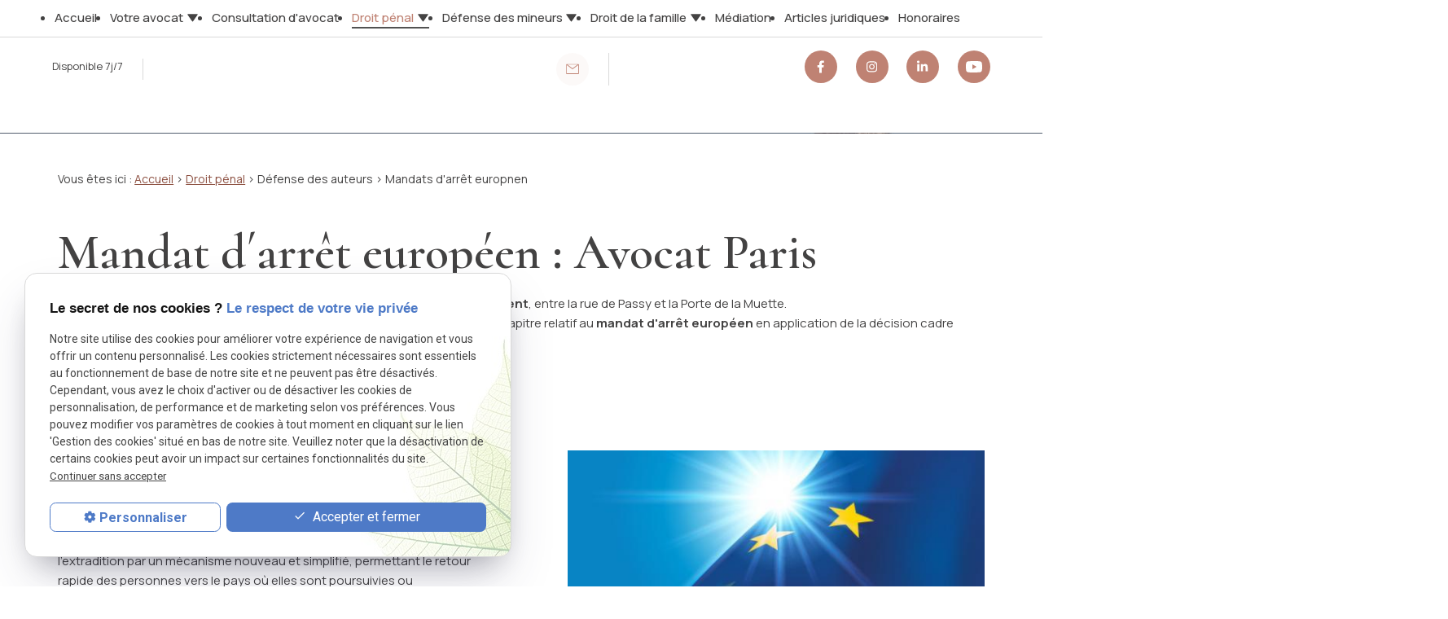

--- FILE ---
content_type: text/html; charset=UTF-8
request_url: https://www.avocat-rouaselbazis.com/mandat-arret-europeen.php
body_size: 21151
content:
<!DOCTYPE html>
<html lang="fr" class="mandat-arret-europeen">
<!-- HEAD --><head>
<meta http-equiv="Content-Type" content="text/html;charset=UTF-8">
<title>Avocat mandat d'arrêt européen - à Paris 16, Versailles</title>
<meta name="description" content="Maître Rouas, Avocate en droit pénal, intervient dans le cadre d'une affaire de mandat d'arrêt européen. Consultez-la à Paris 16 pour en savoir plus. ">
<meta name="keywords" content="">
<link rel="canonical" href="https://www.avocat-rouaselbazis.com/mandat-arret-europeen.php">
<!-- Google Tag Manager -->
<script>(function(w,d,s,l,i){w[l]=w[l]||[];w[l].push({'gtm.start':
new Date().getTime(),event:'gtm.js'});var f=d.getElementsByTagName(s)[0],
j=d.createElement(s),dl=l!='dataLayer'?'&l='+l:'';j.async=true;j.src=
'https://www.googletagmanager.com/gtm.js?id='+i+dl;f.parentNode.insertBefore(j,f);
})(window,document,'script','dataLayer','GTM-MQJ9Z29P');</script>
<!-- End Google Tag Manager -->


<meta name="viewport" content="initial-scale=1.0, minimum-scale=1.0, maximum-scale=5.0, width=device-width" />

<!-- Colors -->
<meta name="msapplication-TileColor" content="#FFFFFF" />
<meta name="msapplication-TileImage" content="/public/assets/gifs/icons/ms-icon-144x144.png" />

<!-- Icons -->
<link rel="apple-touch-icon" sizes="57x57" href="./public/assets/gifs/icons/apple-icon-57x57.png" />
<link rel="apple-touch-icon" sizes="60x60" href="./public/assets/gifs/icons/apple-icon-60x60.png" />
<link rel="apple-touch-icon" sizes="72x72" href="./public/assets/gifs/icons/apple-icon-72x72.png" />
<link rel="apple-touch-icon" sizes="76x76" href="./public/assets/gifs/icons/apple-icon-76x76.png" />
<link rel="apple-touch-icon" sizes="114x114" href="./public/assets/gifs/icons/apple-icon-114x114.png" />
<link rel="apple-touch-icon" sizes="120x120" href="./public/assets/gifs/icons/apple-icon-120x120.png" />
<link rel="apple-touch-icon" sizes="144x144" href="./public/assets/gifs/icons/apple-icon-144x144.png" />
<link rel="apple-touch-icon" sizes="152x152" href="./public/assets/gifs/icons/apple-icon-152x152.png" />
<link rel="apple-touch-icon" sizes="180x180" href="./public/assets/gifs/icons/apple-icon-180x180.png" />
<link rel="icon" type="image/png" sizes="192x192"  href="./public/assets/gifs/icons/android-icon-192x192.png" />
<link rel="icon" type="image/png" sizes="32x32" href="./public/assets/gifs/icons/favicon-32x32.png" />
<link rel="icon" type="image/png" sizes="96x96" href="./public/assets/gifs/icons/favicon-96x96.png" />
<link rel="icon" type="image/png" sizes="16x16" href="./public/assets/gifs/icons/favicon-16x16.png" />

<!-- Manifest -->
<link rel="manifest" href="./manifest.json" />

<!-- Font -->
<link rel="preload stylesheet" as="style" href="https://fonts.googleapis.com/icon?family=Material+Icons&display=block" />
<link rel="preload stylesheet" as="style" href="https://fonts.googleapis.com/css2?family=Roboto:ital,wght@0,400;0,700;1,400;1,700&display=swap" />

<link rel="preconnect" href="https://fonts.googleapis.com">
<link rel="preconnect" href="https://fonts.gstatic.com" crossorigin>
<link href="https://fonts.googleapis.com/css2?family=Cormorant:ital,wght@0,300..700;1,300..700&family=Manrope:wght@200..800&display=swap" rel="stylesheet">
<!-- CSS -->
<link rel="preload stylesheet" as="style" href="/ressources/20121001/css/fancybox/jquery.fancybox.css" />
<link rel="preload stylesheet" as="style" href="/ressources/v2.0.3/css/styleiecheck.css" />

<link rel="preload stylesheet" as="style" href="./public/css/components/slick/slick.css" />
<link rel="preload stylesheet" as="style" href="./public/css/components/slick/accessible-slick-theme.css" />

<link rel="preload stylesheet" as="style" href="./public/css/main.css" />
<link rel="preload stylesheet" as="style" href="./public/css/theme.css" />
<link rel="preload stylesheet" as="style" href="./public/css/animations.css" />


<style>:root { --icon-font: 'Material Icons'; }</style>

<!-- Javascript -->
<script rel="preload" as="script" src="/ressources/20121001/js/jquery.min.js"></script>
<script src="https://npmcdn.com/imagesloaded@4.1/imagesloaded.pkgd.js"></script>

<!-- Hotjar Tracking Code for 751090 - avocat-rouaselbazis.com -->
<script>
    (function(h,o,t,j,a,r){
        h.hj=h.hj||function(){(h.hj.q=h.hj.q||[]).push(arguments)};
        h._hjSettings={hjid:6598334,hjsv:6};
        a=o.getElementsByTagName('head')[0];
        r=o.createElement('script');r.async=1;
        r.src=t+h._hjSettings.hjid+j+h._hjSettings.hjsv;
        a.appendChild(r);
    })(window,document,'https://static.hotjar.com/c/hotjar-','.js?sv=');
</script><link rel="preload stylesheet" as="style" href="public/css/axecontenu.css" media="screen, projection">
<script type="text/javascript">var scpageid="a490127dde1842f10ae79cd23a98ed04f84028f1";</script>
</head>
<!-- BODY --><body class="page-interne">
		
		<!-- HEADER -->
		<header>
<!---------------------------- HEADER ---------------------------->

<div class="menu-mobile sticky-mobile">
    <div class="container">
        <div class="row s-between s-middle menu-mobile-content">
            <div class="topbar-brand white-text col">
                                <div class="brand">
    <a href="/" target="_self" class="logo gtm-global-logo" title="Aller &agrave; la page d'accueil">
        <div class="row s-middle s-start">
            <div class="col">
                
                
                
                    <img src="public/assets/gifs/logo.png" width="311" height="68" alt="Logo avocat" class="" />
                    
            </div>
           
        </div>
    </a>
</div>            </div>
            <span class="menu-title col white-text">Menu</span>
            <button class="btn-menu col" id="menu-back">
                <span class="material-icons">arrow_back</span>
            </button>
            <button class="btn-menu col gtm-menu-mobile-btn" id="menu-burger">
                <span class="material-icons span-menu-burger">menu</span>
                <span class="close-mobile material-icons">close</span>
            </button>
        </div>
    </div>
</div>

<div class="header-content sticky-desktop">

    <div class="main-header-content">
        <div class="container-header">
            <div class="row s-center m-middle m-between">
                <div class="col desktop-only">
                    <div class="brand">
    <a href="/" target="_self" class="logo gtm-global-logo" title="Aller &agrave; la page d'accueil">
        <div class="row s-middle s-start">
            <div class="col">
                
                
                
                    <img src="public/assets/gifs/logo.png" width="311" height="68" alt="Logo avocat" class="" />
                    
            </div>
           
        </div>
    </a>
</div>                </div>
                <div class="col">
                    <div id="nav-container">
                        <nav id="main-nav" class="nav">
                            <ul><li class="firstLi"><a href="/">Accueil</a></li><li class="firstLi sous_menu"><a href="avocat-paris-16.php">Votre avocat</a><ul class="dropdown"><li class="sousLi"><a href="accompagnement-specifique.php">Accompagnement spécifique</a></li></ul><li class="firstLi"><a href="consultation-d-avocat.php">Consultation d'avocat</a></li><li class="firstLi sous_menu"><a href="droit-penal-paris.php">Droit pénal</a><ul class="dropdown"><li class="sousLi sous_menu"><a href="#">Défense des auteurs</a><ul class="ssdropdown"><li class="sousSousLi"><a href="garde-vue-paris.php">La garde à vue</a></li><li class="sousSousLi"><a href="mise-examen-instruction.php">La mise en examen</a></li><li class="sousSousLi"><a href="audience-jugement.php">L'audience</a></li><li class="sousSousLi"><a href="amenagement-peines.php">Aménagement de peine</a></li><li class="sousSousLi"><a class="selected" href="mandat-arret-europeen.php">Mandats d'arrêt europnen</a></li></ul><li class="sousLi sous_menu"><a href="defense-des-victimes.php">Défense des victimes</a><ul class="ssdropdown"><li class="sousSousLi"><a href="depot-plainte-victime.php">Déposer une plainte</a></li><li class="sousSousLi"><a href="se-constituer-partie-civile.php">Se constituer partie civile</a></li><li class="sousSousLi"><a href="violences-harcelement-moral.php">Violences conjugales</a></li><li class="sousSousLi"><a href="harcelement-moral-travail.php">Harcèlement moral</a></li></ul></ul><li class="firstLi sous_menu"><a href="defense-des-mineurs.php">Défense des mineurs</a><ul class="dropdown"><li class="sousLi"><a href="defense-mineur-penal.php">Le mineur et le procès pénal</a></li><li class="sousLi"><a href="avocat-assistance-educative.php">L'assistance éducative</a></li><li class="sousLi"><a href="harcelement-scolaire.php">Le harcèlement scolaire</a></li><li class="sousLi"><a href="mineurs-delinquants.php">Les mineurs délinquants</a></li></ul><li class="firstLi sous_menu"><a href="droit-famille-paris.php">Droit de la famille</a><ul class="dropdown"><li class="sousLi"><a href="divorce-separation-paris.php">Les divorces</a></li><li class="sousLi"><a href="prestation-compensatoire.php">Les époux</a></li><li class="sousLi"><a href="residence-garde-enfants.php">Les enfants</a></li><li class="sousLi"><a href="violence-conjugale.php">L'ordonnance de protection</a></li><li class="sousLi"><a href="la-filiation.php">La filiation</a></li></ul><li class="firstLi"><a href="mediation.php">Médiation</a></li><li class="firstLi"><a href="actualites_al.html">Articles juridiques</a></li><li class="firstLi"><a href="honoraires-avocat-paris.php">Honoraires</a></li><li class="firstLi no-menu"><a href="politique-de-confidentialite.php">Politique de confidentialité</a></li></ul>                        </nav>
                    </div>
                </div>
            </div>
        </div>
    </div>
    <div class="top-bar">
        <div class="container">
            <div class="row s-around l-middle l-between">
                <div class="col header-contact  border-right">

                    <svg class="desktop-only" width="40" height="40" viewBox="0 0 40 40" fill="none" xmlns="http://www.w3.org/2000/svg">
                        <rect width="40" height="40" rx="20" fill="#BF8273" fill-opacity="0.05" />
                        <g clip-path="url(#clip0_1_1428)">
                            <g clip-path="url(#clip1_1_1428)">
                                <path d="M20 23.72L16.955 19.42C16.4566 18.8315 16.1356 18.1135 16.0295 17.3497C15.9233 16.5859 16.0364 15.8076 16.3555 15.1055C16.6745 14.4035 17.1865 13.8065 17.8317 13.3842C18.477 12.9618 19.2289 12.7315 20 12.72C21.0689 12.7305 22.09 13.1643 22.8397 13.9262C23.5894 14.6881 24.0067 15.7161 24 16.785C24.0004 17.7174 23.683 18.6222 23.1 19.35L20 23.72ZM20 13.72C19.1959 13.7292 18.4284 14.0572 17.8659 14.6318C17.3034 15.2065 16.992 15.9809 17 16.785C17.0038 17.5188 17.2678 18.2275 17.745 18.785L20 21.98L22.315 18.72C22.755 18.1707 22.9965 17.4888 23 16.785C23.008 15.9809 22.6966 15.2065 22.1341 14.6318C21.5716 14.0572 20.8041 13.7292 20 13.72Z" fill="#BF8273" />
                                <path d="M20 17.22C20.5523 17.22 21 16.7723 21 16.22C21 15.6677 20.5523 15.22 20 15.22C19.4477 15.22 19 15.6677 19 16.22C19 16.7723 19.4477 17.22 20 17.22Z" fill="#BF8273" />
                                <path d="M26 17.72H25V18.72H26V25.72H14V18.72H15V17.72H14C13.7348 17.72 13.4804 17.8253 13.2929 18.0129C13.1054 18.2004 13 18.4548 13 18.72V25.72C13 25.9852 13.1054 26.2395 13.2929 26.4271C13.4804 26.6146 13.7348 26.72 14 26.72H26C26.2652 26.72 26.5196 26.6146 26.7071 26.4271C26.8946 26.2395 27 25.9852 27 25.72V18.72C27 18.4548 26.8946 18.2004 26.7071 18.0129C26.5196 17.8253 26.2652 17.72 26 17.72Z" fill="#BF8273" />
                            </g>
                        </g>
                        <defs>
                            <clipPath id="clip0_1_1428">
                                <rect width="15" height="15" fill="white" transform="translate(12.5 12.22)" />
                            </clipPath>
                            <clipPath id="clip1_1_1428">
                                <rect width="15" height="15" fill="white" transform="translate(12.5 12.22)" />
                            </clipPath>
                        </defs>
                    </svg>
                    <div class="right-header">
                        <div class="text-sm">Disponible 7j/7</div>
                        <div class="text-sm mobile-only">RDV en visio possible</div>
                        <b class="desktop-only">    <!-- NUMÉRO DE TÉLÉPHONE -->
    <address>
        <a
        href="tel:+33156071854"
        title="T&eacute;l&eacute;phoner au 01 56 07 18 54" class="tel gtm-global-tel">
            01 56 07 18 54        </a>
    </address>
</b>
                    </div>
                </div>
                <div class="col border-right">
                    <div class="row l-middle l-end">
                        <div class="col header-contact">
                            <svg class="desktop-only" width="40" height="40" viewBox="0 0 40 40" fill="none" xmlns="http://www.w3.org/2000/svg">
                                <rect width="40" height="40" rx="20" fill="#BF8273" fill-opacity="0.05" />
                                <g clip-path="url(#clip0_1_1436)">
                                    <g clip-path="url(#clip1_1_1436)">
                                        <path d="M20 12.22C21.9891 12.22 23.8968 13.0101 25.3033 14.4167C26.7098 15.8232 27.5 17.7308 27.5 19.72C27.5 21.7091 26.7098 23.6167 25.3033 25.0233C23.8968 26.4298 21.9891 27.22 20 27.22C18.0109 27.22 16.1032 26.4298 14.6967 25.0233C13.2902 23.6167 12.5 21.7091 12.5 19.72C12.5 17.7308 13.2902 15.8232 14.6967 14.4167C16.1032 13.0101 18.0109 12.22 20 12.22ZM20 13.0094C18.2203 13.0094 16.5134 13.7164 15.2549 14.9749C13.9965 16.2334 13.2895 17.9402 13.2895 19.72C13.2895 21.4997 13.9965 23.2066 15.2549 24.465C16.5134 25.7235 18.2203 26.4305 20 26.4305C20.8812 26.4305 21.7538 26.2569 22.568 25.9197C23.3822 25.5825 24.1219 25.0882 24.7451 24.465C25.3682 23.8419 25.8625 23.1021 26.1997 22.288C26.537 21.4738 26.7105 20.6012 26.7105 19.72C26.7105 17.9402 26.0035 16.2334 24.7451 14.9749C23.4866 13.7164 21.7797 13.0094 20 13.0094ZM19.6053 15.3779H20.3947V19.6568L24.1053 21.7963L23.7105 22.4831L19.6053 20.1147V15.3779Z" fill="#BF8273" />
                                    </g>
                                </g>
                                <defs>
                                    <clipPath id="clip0_1_1436">
                                        <rect width="15" height="15" fill="white" transform="translate(12.5 12.22)" />
                                    </clipPath>
                                    <clipPath id="clip1_1_1436">
                                        <rect width="15" height="15" fill="white" transform="translate(12.5 12.22)" />
                                    </clipPath>
                                </defs>
                            </svg>

                            <div class="right-header">
                                <div class="text-sm desktop-only">RDV en visio possible</div>
                                <div class="text-sm mobile-only">24, rue Octave Feuillet <br>75116 PARIS</div>
                                <b class="desktop-only">    <!-- NUMÉRO DE TÉLÉPHONE -->
    <address>
        <a
        href="tel:+33609409504"
        title="T&eacute;l&eacute;phoner au 06 09 40 95 04" class="tel gtm-global-tel">
            06 09 40 95 04        </a>
    </address>
</b>
                            </div>
                        </div>
                        <div class="col desktop-only">
                            <div class="btn-contact">
    <a href="contact-avocat-paris16.php" title="Aller &agrave; la page Contact" target="_self"
        class="btn accent center gtm-global-contact">
        Je prends rendez-vous&nbsp;&nbsp;
<svg width="15" height="16" viewBox="0 0 15 16" fill="none" xmlns="http://www.w3.org/2000/svg">
<path d="M14.7656 0.734375C14.7266 0.695312 14.6842 0.662761 14.6387 0.636719C14.5931 0.610677 14.5443 0.584636 14.4922 0.558594C14.4531 0.545573 14.4043 0.535808 14.3457 0.529297C14.2871 0.522786 14.2318 0.519531 14.1797 0.519531L3.30078 0.5C3.22266 0.5 3.15104 0.506511 3.08594 0.519531C3.02083 0.532552 2.96224 0.545573 2.91016 0.558594C2.87109 0.584636 2.82878 0.610677 2.7832 0.636719C2.73763 0.662761 2.69531 0.695312 2.65625 0.734375C2.57812 0.8125 2.51953 0.897136 2.48047 0.988281C2.44141 1.07943 2.42188 1.17057 2.42188 1.26172C2.42188 1.36589 2.44141 1.46354 2.48047 1.55469C2.51953 1.64583 2.57812 1.72396 2.65625 1.78906C2.68229 1.82812 2.7181 1.86393 2.76367 1.89648C2.80924 1.92904 2.85156 1.95182 2.89062 1.96484C2.94271 1.99089 2.99154 2.01042 3.03711 2.02344C3.08268 2.03646 3.13151 2.04297 3.18359 2.04297L8.08594 2.0625L13.3984 2.12109L13.125 1.30078L0.234375 14.1914C0.15625 14.2695 0.0976562 14.3542 0.0585938 14.4453C0.0195312 14.5365 0 14.6276 0 14.7188C0 14.8229 0.0195312 14.9206 0.0585938 15.0117C0.0976562 15.1029 0.15625 15.1875 0.234375 15.2656C0.3125 15.3438 0.397135 15.4023 0.488281 15.4414C0.579427 15.4805 0.677083 15.5 0.78125 15.5C0.885417 15.5 0.979818 15.4805 1.06445 15.4414C1.14909 15.4023 1.23047 15.3438 1.30859 15.2656L14.2188 2.375L13.3984 2.12109L13.4375 7.41406L13.457 12.3359C13.457 12.375 13.4635 12.4173 13.4766 12.4629C13.4896 12.5085 13.5091 12.5573 13.5352 12.6094C13.5612 12.6615 13.5872 12.707 13.6133 12.7461C13.6393 12.7852 13.6719 12.8242 13.7109 12.8633C13.7891 12.9414 13.8704 12.9967 13.9551 13.0293C14.0397 13.0618 14.1341 13.0781 14.2383 13.0781C14.3424 13.0781 14.4368 13.0586 14.5215 13.0195C14.6061 12.9805 14.6875 12.9284 14.7656 12.8633C14.8438 12.7852 14.9023 12.6973 14.9414 12.5996C14.9805 12.502 15 12.3945 15 12.2773V1.32031C15 1.26823 14.9935 1.21289 14.9805 1.1543C14.9674 1.0957 14.9544 1.04688 14.9414 1.00781C14.9154 0.955729 14.8893 0.906901 14.8633 0.861328C14.8372 0.815755 14.8047 0.773438 14.7656 0.734375Z" fill="white"/>
</svg>

    </a>
</div>                        </div>
                    </div>
                </div>
                <div class="col desktop-only header-contact border-right">
                    <svg width="40" height="40" viewBox="0 0 40 40" fill="none" xmlns="http://www.w3.org/2000/svg">
                        <rect width="40" height="40" rx="20" fill="#BF8273" fill-opacity="0.05" />
                        <g clip-path="url(#clip0_1_1444)">
                            <path fill-rule="evenodd" clip-rule="evenodd" d="M13.8575 14.3649L19.811 18.83C19.8655 18.8709 19.9318 18.893 20 18.893C20.0682 18.893 20.1345 18.8709 20.189 18.83L26.1425 14.3649H13.8575ZM26.93 14.9555L20.756 19.586C20.5379 19.7496 20.2726 19.838 20 19.838C19.7274 19.838 19.4621 19.7496 19.244 19.586L13.07 14.9555V25.0749H26.93V14.9555ZM12.9125 13.4199H27.0875C27.2964 13.4199 27.4967 13.5029 27.6443 13.6506C27.792 13.7983 27.875 13.9986 27.875 14.2074V25.2324C27.875 25.4413 27.792 25.6416 27.6443 25.7893C27.4967 25.937 27.2964 26.0199 27.0875 26.0199H12.9125C12.7036 26.0199 12.5033 25.937 12.3557 25.7893C12.208 25.6416 12.125 25.4413 12.125 25.2324V14.2074C12.125 13.9986 12.208 13.7983 12.3557 13.6506C12.5033 13.5029 12.7036 13.4199 12.9125 13.4199Z" fill="#BF8273" />
                        </g>
                        <defs>
                            <clipPath id="clip0_1_1444">
                                <rect width="15.75" height="12.6" fill="white" transform="translate(12.125 13.4199)" />
                            </clipPath>
                        </defs>
                    </svg>
                    <div class="right-header desktop-only">
                        <div class="text-sm bold">Adresse</div>
                            <!-- ADRESSE POSTALE -->
    <address>
                    <a
            href="https://maps.app.goo.gl/gx6jhWfDZw4Esyur9"
            target="_blank"
            rel="noopener noreferrer nofollow"
            title="Voir le plan d'acc&egrave;s"
            class="lien-maps gtm-global-adresse">
                <span>24, rue Octave-Feuillet&nbsp;</span>75116&nbsp;PARIS            </a>
            </address>
                    </div>
                </div>
                <div class="col header-contact desktop-only">
                    <div class="reseaux-sociaux gtm-reseaux-sociaux">
	<ul class="row s-start s-middle">
		<!-- FACEBOOK -->
		<li class="col">
			<a href="https://www.facebook.com/florencerouaselbazispageprofessionnelle/" target="_blank" rel="noopener nofollow noreferrer" title="Consulter la page Facebook" class="gtm-global-facebook">
				
<svg width="40" height="40" viewBox="0 0 40 40" fill="none" xmlns="http://www.w3.org/2000/svg">
<rect width="40" height="40" rx="20" fill="#BF8273"/>
<path d="M23.1738 20.8125H20.9766V27.375H18.0469V20.8125H15.6445V18.1172H18.0469V16.0371C18.0469 13.6934 19.4531 12.375 21.5918 12.375C22.6172 12.375 23.7012 12.5801 23.7012 12.5801V14.8945H22.5C21.3281 14.8945 20.9766 15.5977 20.9766 16.3594V18.1172H23.584L23.1738 20.8125Z" fill="white"/>
</svg>
<!-- Facebook -->
			</a>
		</li>
		<!-- INSTAGRAM-->
		<li class="col">
			<a href="https://www.instagram.com/florence_rouas/" target="_blank" rel="noopener nofollow noreferrer" title="Consulter le profil Instagram" class="gtm-global-instagram">
				
<svg width="40" height="40" viewBox="0 0 40 40" fill="none" xmlns="http://www.w3.org/2000/svg">
<rect width="40" height="40" rx="20" fill="#BF8273"/>
<path d="M19.5674 16.5059C21.4131 16.5059 22.9365 18.0293 22.9365 19.875C22.9365 21.75 21.4131 23.2441 19.5674 23.2441C17.6924 23.2441 16.1982 21.75 16.1982 19.875C16.1982 18.0293 17.6924 16.5059 19.5674 16.5059ZM19.5674 22.0723C20.7686 22.0723 21.7354 21.1055 21.7354 19.875C21.7354 18.6738 20.7686 17.707 19.5674 17.707C18.3369 17.707 17.3701 18.6738 17.3701 19.875C17.3701 21.1055 18.3662 22.0723 19.5674 22.0723ZM23.8447 16.3887C23.8447 16.8281 23.4932 17.1797 23.0537 17.1797C22.6143 17.1797 22.2627 16.8281 22.2627 16.3887C22.2627 15.9492 22.6143 15.5977 23.0537 15.5977C23.4932 15.5977 23.8447 15.9492 23.8447 16.3887ZM26.0713 17.1797C26.1299 18.2637 26.1299 21.5156 26.0713 22.5996C26.0127 23.6543 25.7783 24.5625 25.0166 25.3535C24.2549 26.1152 23.3174 26.3496 22.2627 26.4082C21.1787 26.4668 17.9268 26.4668 16.8428 26.4082C15.7881 26.3496 14.8799 26.1152 14.0889 25.3535C13.3271 24.5625 13.0928 23.6543 13.0342 22.5996C12.9756 21.5156 12.9756 18.2637 13.0342 17.1797C13.0928 16.125 13.3271 15.1875 14.0889 14.4258C14.8799 13.6641 15.7881 13.4297 16.8428 13.3711C17.9268 13.3125 21.1787 13.3125 22.2627 13.3711C23.3174 13.4297 24.2549 13.6641 25.0166 14.4258C25.7783 15.1875 26.0127 16.125 26.0713 17.1797ZM24.665 23.7422C25.0166 22.8926 24.9287 20.8418 24.9287 19.875C24.9287 18.9375 25.0166 16.8867 24.665 16.0078C24.4307 15.4512 23.9912 14.9824 23.4346 14.7773C22.5557 14.4258 20.5049 14.5137 19.5674 14.5137C18.6006 14.5137 16.5498 14.4258 15.7002 14.7773C15.1143 15.0117 14.6748 15.4512 14.4404 16.0078C14.0889 16.8867 14.1768 18.9375 14.1768 19.875C14.1768 20.8418 14.0889 22.8926 14.4404 23.7422C14.6748 24.3281 15.1143 24.7676 15.7002 25.002C16.5498 25.3535 18.6006 25.2656 19.5674 25.2656C20.5049 25.2656 22.5557 25.3535 23.4346 25.002C23.9912 24.7676 24.46 24.3281 24.665 23.7422Z" fill="white"/>
</svg>
 <!-- Instagram -->
			</a>
		</li>
		<!-- LINKEDIN -->
		<li class="col">
			<a href="https://www.linkedin.com/in/florence-rouas-1b19b5a7/?originalSubdomain=fr" target="_blank" rel="noopener nofollow noreferrer" title="Consulter le profil Linkedin" class="gtm-global-linkedin">
				
<svg width="40" height="40" viewBox="0 0 40 40" fill="none" xmlns="http://www.w3.org/2000/svg">
<rect width="40" height="40" rx="20" fill="#BF8273"/>
<path d="M15.9346 25.5H13.21V16.7402H15.9346V25.5ZM14.5576 15.5684C13.708 15.5684 13.0049 14.8359 13.0049 13.957C13.0049 13.1074 13.708 12.4043 14.5576 12.4043C15.4365 12.4043 16.1396 13.1074 16.1396 13.957C16.1396 14.8359 15.4365 15.5684 14.5576 15.5684ZM26.1006 25.5H23.4053V21.252C23.4053 20.2266 23.376 18.9375 21.9697 18.9375C20.5635 18.9375 20.3584 20.0215 20.3584 21.1641V25.5H17.6338V16.7402H20.2412V17.9414H20.2705C20.6514 17.2676 21.5303 16.5352 22.8486 16.5352C25.6025 16.5352 26.1299 18.3516 26.1299 20.6953V25.5H26.1006Z" fill="white"/>
</svg>
<!-- LinkedIn -->
			</a>
		</li>
		
		<!-- YOUTUBE -->
		<li class="col">
			<a href="https://www.youtube.com/channel/UCIaxOKQCvZ6TjYGaAcKTREA" target="_blank" rel="noopener nofollow noreferrer" title="Consulter la cha&icirc;ne Youtube" class="gtm-global-youtube">
				
<svg width="40" height="40" viewBox="0 0 40 40" fill="none" xmlns="http://www.w3.org/2000/svg">
<rect width="40" height="40" rx="20" fill="#BF8273"/>
<path d="M18.0049 23L23.1949 20L18.0049 17V23ZM29.5649 15.17C29.6949 15.64 29.7849 16.27 29.8449 17.07C29.9149 17.87 29.9449 18.56 29.9449 19.16L30.0049 20C30.0049 22.19 29.8449 23.8 29.5649 24.83C29.3149 25.73 28.7349 26.31 27.8349 26.56C27.3649 26.69 26.5049 26.78 25.1849 26.84C23.8849 26.91 22.6949 26.94 21.5949 26.94L20.0049 27C15.8149 27 13.2049 26.84 12.1749 26.56C11.2749 26.31 10.6949 25.73 10.4449 24.83C10.3149 24.36 10.2249 23.73 10.1649 22.93C10.0949 22.13 10.0649 21.44 10.0649 20.84L10.0049 20C10.0049 17.81 10.1649 16.2 10.4449 15.17C10.6949 14.27 11.2749 13.69 12.1749 13.44C12.6449 13.31 13.5049 13.22 14.8249 13.16C16.1249 13.09 17.3149 13.06 18.4149 13.06L20.0049 13C24.1949 13 26.8049 13.16 27.8349 13.44C28.7349 13.69 29.3149 14.27 29.5649 15.17Z" fill="white"/>
</svg>
 <!-- Youtube -->
			</a>
		</li>
			</ul>
</div>                </div>
            </div>
        </div>
    </div>
</div>


<!---------------------------- FOLD ---------------------------->

    <!-- Fold pour les autres pages -->
    <div class="fold">
        <div class="container">
            <div class="row m-middle m-end index-contact">
                <div class="col">
                    <div class="fold-tel x-large">
                            <!-- NUMÉRO DE TÉLÉPHONE -->
    <address>
        <a
        href="tel:+33156071854"
        title="T&eacute;l&eacute;phoner au 01 56 07 18 54" class="tel gtm-global-tel">
            01 56 07 18 54        </a>
    </address>
                    </div>
                </div>
                                    <div class="col">
                        <div class="btn-contact">
    <a href="contact-avocat-paris16.php" title="Aller &agrave; la page Contact" target="_self"
        class="btn accent center gtm-global-contact">
        Je prends rendez-vous&nbsp;&nbsp;
<svg width="15" height="16" viewBox="0 0 15 16" fill="none" xmlns="http://www.w3.org/2000/svg">
<path d="M14.7656 0.734375C14.7266 0.695312 14.6842 0.662761 14.6387 0.636719C14.5931 0.610677 14.5443 0.584636 14.4922 0.558594C14.4531 0.545573 14.4043 0.535808 14.3457 0.529297C14.2871 0.522786 14.2318 0.519531 14.1797 0.519531L3.30078 0.5C3.22266 0.5 3.15104 0.506511 3.08594 0.519531C3.02083 0.532552 2.96224 0.545573 2.91016 0.558594C2.87109 0.584636 2.82878 0.610677 2.7832 0.636719C2.73763 0.662761 2.69531 0.695312 2.65625 0.734375C2.57812 0.8125 2.51953 0.897136 2.48047 0.988281C2.44141 1.07943 2.42188 1.17057 2.42188 1.26172C2.42188 1.36589 2.44141 1.46354 2.48047 1.55469C2.51953 1.64583 2.57812 1.72396 2.65625 1.78906C2.68229 1.82812 2.7181 1.86393 2.76367 1.89648C2.80924 1.92904 2.85156 1.95182 2.89062 1.96484C2.94271 1.99089 2.99154 2.01042 3.03711 2.02344C3.08268 2.03646 3.13151 2.04297 3.18359 2.04297L8.08594 2.0625L13.3984 2.12109L13.125 1.30078L0.234375 14.1914C0.15625 14.2695 0.0976562 14.3542 0.0585938 14.4453C0.0195312 14.5365 0 14.6276 0 14.7188C0 14.8229 0.0195312 14.9206 0.0585938 15.0117C0.0976562 15.1029 0.15625 15.1875 0.234375 15.2656C0.3125 15.3438 0.397135 15.4023 0.488281 15.4414C0.579427 15.4805 0.677083 15.5 0.78125 15.5C0.885417 15.5 0.979818 15.4805 1.06445 15.4414C1.14909 15.4023 1.23047 15.3438 1.30859 15.2656L14.2188 2.375L13.3984 2.12109L13.4375 7.41406L13.457 12.3359C13.457 12.375 13.4635 12.4173 13.4766 12.4629C13.4896 12.5085 13.5091 12.5573 13.5352 12.6094C13.5612 12.6615 13.5872 12.707 13.6133 12.7461C13.6393 12.7852 13.6719 12.8242 13.7109 12.8633C13.7891 12.9414 13.8704 12.9967 13.9551 13.0293C14.0397 13.0618 14.1341 13.0781 14.2383 13.0781C14.3424 13.0781 14.4368 13.0586 14.5215 13.0195C14.6061 12.9805 14.6875 12.9284 14.7656 12.8633C14.8438 12.7852 14.9023 12.6973 14.9414 12.5996C14.9805 12.502 15 12.3945 15 12.2773V1.32031C15 1.26823 14.9935 1.21289 14.9805 1.1543C14.9674 1.0957 14.9544 1.04688 14.9414 1.00781C14.9154 0.955729 14.8893 0.906901 14.8633 0.861328C14.8372 0.815755 14.8047 0.773438 14.7656 0.734375Z" fill="white"/>
</svg>

    </a>
</div>                    </div>
                            </div>
        </div>
    </div>
</header><!-- MAIN --><main><div id="container" class="content section">
				<div class="container sc-content">

<section class="ac-doubleColonne hero-bg"><section class="ac-colonne ac-colonne_1 ui-sortable"></section></section><nav id="fil_ariane"><strong>Vous &ecirc;tes ici :</strong> <a href="/">Accueil</a> &gt; <a href="droit-penal-paris.php">Droit pénal</a> &gt; <a href="#">Défense des auteurs</a> &gt; Mandats d'arrêt europnen</nav><h1>Mandat d´arrêt européen : Avocat Paris</h1>
<p class="intro"><a href="https://www.avocat-rouaselbazis.com/droit-penal-paris.php" class="ref">Avocat pénaliste à Paris</a>, dont le cabinet est situé dans le <strong>16ème arrondissement</strong>, entre la rue de Passy et la Porte de la Muette.
    <br>La loi du 9 mars 2004 a inséré dans le code de procédure pénale un nouveau chapitre relatif au <strong>mandat d'arrêt européen</strong> en application de la décision cadre 2002 du Conseil de l'Union européenne.</p>
<div class="clear_both"></div>
<section class="ac-doubleColonne"><section class="ac-colonne ac-colonne_1 ui-sortable"><h2>Objectifs</h2>
        <p>Pour l'Union Européenne, il s'agit de remplacer le système traditionnel de l'extradition par un mécanisme nouveau et simplifié, permettant le retour rapide des personnes vers le pays où elles sont poursuivies ou condamnées.</p>
        <p>D'ailleurs, il est expressément indiqué que les demandes de remise sont traitées et exécutées de manière urgente.</p>
        <p>Il s'agit aussi de faire en sorte qu'aucun délinquant ne puisse se cacher dans un Etat de l'Union.</p>
        <p>Le mandat d'arrêt européen permet de <strong>mettre à exécution des peines prononcées contre des condamnés qui se seraient réfugiés dans d'autres Etats de l'union européenne</strong>.</p>
        <p><a href="https://www.avocat-rouaselbazis.com/" class="ref">Maître Rouas</a>, dont le cabinet est situé à Paris 16 ème entre la rue de Passy et la Porte de la Muette, vous conseille et vous défend en matière de mandat
            d'arrêt européen, devant la chambre de l'instruction à Paris, et devant les chambres de l'instruction de l'Ile de France, en banlieue parisienne et en France entière.</p>
    </section><section class="ac-colonne ac-colonne_2 ui-sortable"><img src="https://www.avocat-rouaselbazis.com/photos/540x324/mandats-d-arret-europeen-1-1.jpg" title="Mandat d'arrêt Européen" alt="Mandat d'arrêt Européen" loading="lazy" width="540" height="324" /></section></section><div class="clear_both"></div>
<section class="ac-include" data-file="encart-contact.inc"><div id="encart-contact" class="">
    <div class="container">
        <div class="row l-end">
            <div class="col s12 l7 white-text align-center section bg-cont offset-l5">
                <div class="title-contact align-center">Vous avez besoin de plus d'informations<br> sur mes prestations ?</div>
                <p class="align-center">N'hésitez pas à me contacter par mail ou par téléphone,<br> je répondrai à toutes
                    vos questions !</p>

                <div class="rows-tel">
                    <div class="bt-tel">
                        <svg width="24" height="24" viewBox="0 0 24 24" fill="none" xmlns="http://www.w3.org/2000/svg">
                            <path
                                d="M6.62 10.79C8.06 13.62 10.38 15.93 13.21 17.38L15.41 15.18C15.68 14.91 16.08 14.82 16.43 14.94C17.55 15.31 18.76 15.51 20 15.51C20.55 15.51 21 15.96 21 16.51V20C21 20.55 20.55 21 20 21C10.61 21 3 13.39 3 4C3 3.45 3.45 3 4 3H7.5C8.05 3 8.5 3.45 8.5 4C8.5 5.25 8.7 6.45 9.07 7.57C9.18 7.92 9.1 8.31 8.82 8.59L6.62 10.79Z"
                                fill="white" />
                        </svg>
                            <!-- NUMÉRO DE TÉLÉPHONE -->
    <address>
        <a
        href="tel:+33156071854"
        title="T&eacute;l&eacute;phoner au 01 56 07 18 54" class="tel gtm-global-tel">
            01 56 07 18 54        </a>
    </address>
                    </div>
                    <div class="bt-tel">
                        <svg width="24" height="24" viewBox="0 0 24 24" fill="none" xmlns="http://www.w3.org/2000/svg">
                            <path
                                d="M6.62 10.79C8.06 13.62 10.38 15.93 13.21 17.38L15.41 15.18C15.68 14.91 16.08 14.82 16.43 14.94C17.55 15.31 18.76 15.51 20 15.51C20.55 15.51 21 15.96 21 16.51V20C21 20.55 20.55 21 20 21C10.61 21 3 13.39 3 4C3 3.45 3.45 3 4 3H7.5C8.05 3 8.5 3.45 8.5 4C8.5 5.25 8.7 6.45 9.07 7.57C9.18 7.92 9.1 8.31 8.82 8.59L6.62 10.79Z"
                                fill="white" />
                        </svg>
                            <!-- NUMÉRO DE TÉLÉPHONE -->
    <address>
        <a
        href="tel:+33609409504"
        title="T&eacute;l&eacute;phoner au 06 09 40 95 04" class="tel gtm-global-tel">
            06 09 40 95 04        </a>
    </address>
                    </div>
                </div>
                <div class="text-contact align-center">N'attendez plus, contactez-nous <br>dès maintenant !</div>
                <div class="btn-contact">
    <a href="contact-avocat-paris16.php" title="Aller &agrave; la page Contact" target="_self"
        class="btn accent center gtm-global-contact">
        Je prends rendez-vous&nbsp;&nbsp;
<svg width="15" height="16" viewBox="0 0 15 16" fill="none" xmlns="http://www.w3.org/2000/svg">
<path d="M14.7656 0.734375C14.7266 0.695312 14.6842 0.662761 14.6387 0.636719C14.5931 0.610677 14.5443 0.584636 14.4922 0.558594C14.4531 0.545573 14.4043 0.535808 14.3457 0.529297C14.2871 0.522786 14.2318 0.519531 14.1797 0.519531L3.30078 0.5C3.22266 0.5 3.15104 0.506511 3.08594 0.519531C3.02083 0.532552 2.96224 0.545573 2.91016 0.558594C2.87109 0.584636 2.82878 0.610677 2.7832 0.636719C2.73763 0.662761 2.69531 0.695312 2.65625 0.734375C2.57812 0.8125 2.51953 0.897136 2.48047 0.988281C2.44141 1.07943 2.42188 1.17057 2.42188 1.26172C2.42188 1.36589 2.44141 1.46354 2.48047 1.55469C2.51953 1.64583 2.57812 1.72396 2.65625 1.78906C2.68229 1.82812 2.7181 1.86393 2.76367 1.89648C2.80924 1.92904 2.85156 1.95182 2.89062 1.96484C2.94271 1.99089 2.99154 2.01042 3.03711 2.02344C3.08268 2.03646 3.13151 2.04297 3.18359 2.04297L8.08594 2.0625L13.3984 2.12109L13.125 1.30078L0.234375 14.1914C0.15625 14.2695 0.0976562 14.3542 0.0585938 14.4453C0.0195312 14.5365 0 14.6276 0 14.7188C0 14.8229 0.0195312 14.9206 0.0585938 15.0117C0.0976562 15.1029 0.15625 15.1875 0.234375 15.2656C0.3125 15.3438 0.397135 15.4023 0.488281 15.4414C0.579427 15.4805 0.677083 15.5 0.78125 15.5C0.885417 15.5 0.979818 15.4805 1.06445 15.4414C1.14909 15.4023 1.23047 15.3438 1.30859 15.2656L14.2188 2.375L13.3984 2.12109L13.4375 7.41406L13.457 12.3359C13.457 12.375 13.4635 12.4173 13.4766 12.4629C13.4896 12.5085 13.5091 12.5573 13.5352 12.6094C13.5612 12.6615 13.5872 12.707 13.6133 12.7461C13.6393 12.7852 13.6719 12.8242 13.7109 12.8633C13.7891 12.9414 13.8704 12.9967 13.9551 13.0293C14.0397 13.0618 14.1341 13.0781 14.2383 13.0781C14.3424 13.0781 14.4368 13.0586 14.5215 13.0195C14.6061 12.9805 14.6875 12.9284 14.7656 12.8633C14.8438 12.7852 14.9023 12.6973 14.9414 12.5996C14.9805 12.502 15 12.3945 15 12.2773V1.32031C15 1.26823 14.9935 1.21289 14.9805 1.1543C14.9674 1.0957 14.9544 1.04688 14.9414 1.00781C14.9154 0.955729 14.8893 0.906901 14.8633 0.861328C14.8372 0.815755 14.8047 0.773438 14.7656 0.734375Z" fill="white"/>
</svg>

    </a>
</div>            </div>
        </div>
    </div>
</div></section><div class="clear_both"></div>
<section class="ac-doubleColonne"><section class="ac-colonne ac-colonne_1 ui-sortable"><img src="https://www.avocat-rouaselbazis.com/photos/540x438/mandats-d-arret-europeen-2-1.jpg" title="Avocat mandat européen" alt="Avocat mandat européen" loading="lazy" width="540" height="438" /></section><section class="ac-colonne ac-colonne_2 ui-sortable"><h2>Définition</h2>
        <p>L'article 695-11 du Code de Procédure pénale définit la notion de mandat d'arrêt européen comme « une décision judiciaire émise par un Etat membre de l'Union européenne, appelé Etat membre d'émission,
            en vue de l'arrestation de la remise par un autre Etat membre, appelé Etat membre d'exécution, d'une personne recherchée pour l'exercice de poursuites pénales ou pour l'exécution d'une peine ou d'une mesure de sûreté
            privative de liberté. »</p>
        <h2>Domaine d'application</h2>
        <section><section>Peuvent donner lieu à un mandat d'arrêt européen,<span> </span><strong>les faits punis d'une peine privative de liberté égale ou supérieure à un an</strong>.</section><p>Concernant les peines ou mesures effectivement prononcées,<span> </span><strong>le seuil est abaissé à quatre mois d'emprisonnement</strong>. (article 695-12 du Code de Procédure Pénale)</p>
        </section></section></section><div class="clear_both"></div>
<h2>Destinataire du mandat d'arrêt européen</h2>
<section><p>Le mandat d'arrêt européen est émis par l'autorité judiciaire directement à l'autre autorité judiciaire lorsque la situation de la personne recherchée est connue.</p>
    <p>A défaut, il est transmis au Système d'information Schengen, voire à Interpol.</p>
</section><h2>Consentement</h2>
<section><p>Dès son arrestation, la personne est informée du mandat d'arrêt européen, ainsi que de la règle selon laquelle elle doit consentir à sa remise à l'Etat d'émission. Son consentement est donné conformément
        au droit de l'Etat membre d'exécution auprès des autorités judiciaires de celui-ci.</p>
    <p>Si la personne refuse sa remise, elle doit être entendue par l'autorité judiciaire.</p>
    <p>Ainsi la personne doit être informée des conséquences de son consentement et de son caractère irrévocable.</p>
    <p>Le consentement de la personne n'est cependant pas requis pour que le mandat d'arrêt soit exécuté ; il a seulement pour effet d'accélérer cette exécution.</p>
</section><section><h2>Règle de la spécialité</h2>
    <p>Le mandat d'arrêt européen est spécial. Il est<span> </span><strong>délivré pour le fait, antérieur à la remise, qui y est mentionné et pour nul autre</strong>, sauf exceptions prévues par l'article
        695-18 du code de procédure pénale.</p>
    <h2>Célérité et exclusivité</h2>
    <p>Lorsque la personne a été arrêtée et consent à sa remise, son exécution doit intervenir dans les dix jours de ce consentement.</p>
    <p>A<span> </span><strong>défaut de consentement</strong>, elle doit intervenir au<span> </span><strong>plus tard dans les soixante jours de son arrestation</strong>.</p>
    <p>Par exception, un nouveau délai de 30 jours peut être fixé si l'Etat membre d'exécution ne peut respecter le délai des 60 jours et devra dans cette hypothèse informer l'Etat membre d'émission des raisons qui s'y
        opposent.</p>
    <p>Lorsqu'une personne est remise à l'Etat membre d'émission, elle ne peut être ensuite remise à un autre Etat, sauf si elle ne bénéficie pas de la règle de la spécialité ou si elle y consent expressément,
        et que l'Etat membre d'exécution l'accepte également expressément.</p>
    <p>L'extradition est également interdite vers un Etat non membre de l'union européenne, sauf consentement de l'Etat membre d'exécution.</p>
    <h2>Deux cas</h2>
    <p>La remise à la France d'un condamné réfugié à l'étranger.</p>
    <p>C'est le ministère public qui est autorisé à émettre un mandat d'arrêt.</p>
    <p>Le mandat d'arrêt doit contenir de nombreuses informations énumérées à l'article 695-13 du code de procédure pénale, soit :</p>
    <ul>
<li>L'identité et la nationalité de la personne recherchée</li>
        <li>La désignation précise et les coordonnées complètes de l'autorité judiciaire qui l'a émise</li>
        <li>L'indication de l'existence d'un jugement exécutoire (ou d'un mandat d'arrêt)</li>
        <li>La nature et la qualification juridique de l'infraction</li>
        <li>La date, le lieu et les circonstances dans lesquels l'infraction a été commise et le degré de participation à celle-ci de la personne recherchée</li>
        <li>La peine prononcée dont l'exécution est poursuivie</li>
    </ul>
<p>L'imprécision un mandat d'arrêt sur l'une ou l'autre de ces rubriques n'est pas un obstacle à la remise, puisque l'Etat requis peut demander à l'Etat d'émission des informations complémentaires que ce dernier a dix jours
        pour lui faire parvenir.</p>
    <p>La remise à l'Etat étranger d'un condamné réfugié en France.</p>
    <p>Le procureur général est l'autorité judiciaire nationale chargée de l'essentiel des tâches, pour l'exécution du mandat d'arrêt européen émanant d'un Etat étranger.</p>
    <p>Lorsque la personne est appréhendée en application du mandat d'arrêt européen, elle doit être obligatoirement conduite dans les quarante huit heures devant le procureur général. Cette conduite a pour objet d'informer
        complètement l'intéressé de son droit d'être assisté d'un<span> </span><strong>avocat</strong><span> </span>de son choix, ou à défaut, d'un avocat désigné par le bâtonnier au titre de
        la commission d'office et de s'entretenir immédiatement avec lui. L'information doit porter également porter sur la possibilité, pour le condamné, de consentir ou de s'opposer à sa remise à l'Etat membre d'émission
        ainsi que de renoncer à la règle de la spécialité et sur les conséquences rattachées à ce consentement et/ou à ce renoncement. Il appartient également au procureur général de décider
        s'il y a lieu d'ordonner l'incarcération de la personne. Il le décide notamment s'il n'y a pas de garanties de représentation suffisantes (travail, domicile, .)</p>
    <section>Il peut décider également de laisser la personne en liberté.</section><p><strong>Intervention de la Chambre de l'instruction</strong>
    </p>
    <p>Lorsque la personne est appréhendée, la chambre de l'instruction doit immédiatement être saisie de la procédure.</p>
    <p>La chambre de l'instruction doit à son tour vérifier l'identité du condamné recherché. Elle doit le faire comparaître dans un délai de cinq jours ouvrables à compter de la date de sa présentation au procureur
        général.</p>
    <p>C'est au cours de l'audience à la chambre de l'instruction que le condamné se voit demander s'il consent à sa remise et s'il entend renoncer à la règle de la spécialité. Il est informé de ses conséquences
        et de son caractère irrévocable.</p>
    <p>Il est statué dans les sept jours de la comparution du condamné sauf complément d'information.</p>
    <p>Si le condamné refuse de donner son consentement à la remise, c'est dans un délai de 20 jours à compter de sa comparution que la chambre de l'instruction statue, sauf complément d'information.</p>
    <h2>Exceptions facultatives ou impératives à la remise du condamné :</h2>
    <p><strong>Trois séries de causes</strong><span> </span>autorisent la chambre de l'Instruction à ne pas déférer à la demande de remise du condamné.</p>
    <ul>
<li>
<strong>Causes impératives tenant à une impossibilité technique</strong><span> </span>comme l'hypothèse où les faits pour lesquels le mandat d'arrêt européen a été émis pouvaient être
            jugés et poursuivis en France mais où l'action publique est éteinte par l'amnistie ou bien encore les faits ou la peine sont prescrits.</li>
        <li>Les faits en cause ont été définitivement jugés soit par la France soit par un autre Etat membre que l'Etat d'émission et la condamnation a été exécutée ou est en cours d'exécution ou encore ne
            peut plus être ramenée à exécution en vertu du droit de l'Etat de condamnation.</li>
        <li>
<strong>Causes impératives tenant à des valeurs essentielles</strong>. Deux autres causes, qui tiennent à des valeurs essentielles propres à la France, permettent de s'opposer à la remise. Notre droit pénal ne permet
            pas que des<span> </span>  <a href="https://www.avocat-rouaselbazis.com/defense-des-mineurs.php"><strong>peines soient exécutées par des mineurs</strong> </a><span> </span>de treize ans. De ce fait la remise d'un condamné
            âgé de moins de treize ans au moment des faits est prohibée.</li>
        <li>Enfin, la remise est impossible s'il apparaît que le mandat d'arrêt européen a été émis de condamner une personne en raison de son sexe, de sa race, de sa nationalité, de son origine ethnique, de sa nationalité
            ou de son orientation sexuelle ou qu'il peut lui être porté atteinte pour l'une de ces raisons. Cette exclusion a peu de chances de se rencontrer au sein de l'Union européenne.
            <br><br>Enfin, la dernière cause technique qui s'oppose à la remise :<span> </span><strong>l'absence de réciprocité</strong>. Les faits qui font l'objet du mandat d'arrêt européen ne constituent pas une infraction
            au sens du droit français. (article 695-23 du Code de Procédure pénale)
            <br><br><strong>La dérogation à cette règle concerne toute une liste d'infraction ayant un caractère international</strong><span> </span>(par exemple, le terrorisme, la traite des êtres humains, le blanchiment, le trafic
            de stupéfiants ou d'armes, la cybercriminalité, l'aide à l'entrée et au séjour irrégulier, etc) ou un<span> </span><strong>degré de gravité suffisant<span> </span></strong>(par exemple viol,
            enlèvement, séquestration et prises d'otage, extorsion, homicide volontaire, coups et blessures graves, etc)
            <br><br><strong>En matière de taxes et d'impôts, de douane et de change</strong>, l'exécution d'un mandat d'arrêt européen ne pourra être refusée au motif que la loi française n'impose pas le même type
            de taxes ou d'impôts ou ne contient pas le même type de réglementation en matière de taxes, d'impôts, de douane et de change que la loi de l'Etat membre d'émission.</li>
        <li>
<strong>Causes facultatives de l'article 695-24 du Code de procédure pénale :</strong> 
            <br>Seules deux d'entre elles concernent le condamné. Ainsi si celui pour lequel l'exécution d'une peine privative de liberté est de nationalité française, le refus est possible. Il rappelle la règle selon laquelle
            la France n'extrade pas ses nationaux. Toutefois, il n'est applicable qu'<strong>à la condition que les autorités françaises compétentes s'engagent à faire procéder à l'exécution en France de la condamnation prononcée à l'étranger</strong>.
            C'est qu'il serait au surplus inutilement coûteux de remettre une personne qui pourrait ultérieurement demander à bénéficier des procédures européennes de transfèrement des condamnés vers leur Etat
            d'origine.
            <br><br>En second lieu, la chambre de l'instruction peut refuser la remise si les faits en cause ont été commis en tout ou partie sur le territoire de la France. Ce motif a été retenu pour refuser la remise d'une personne ayant
            commis des faits pour partie en en pays basque français (Bayonne) et pour partie en pays basque espagnol.</li>
        <li>Exceptions temporaires à la remise du condamné. Cause permettant de différer la remise du condamné. Lorsque le condamné recherché est poursuivi en France ou y a déjà été condamné et doit y
            purger une peine en raison d'un fait autre que celui qui a donné lieu au mandat d'arrêt européen, la chambre de l'instruction peut décider de différer la remise de l'intéressé, tout en statuant sur le principe
            de celle-ci.La décision de la chambre de l'instruction peut faire l'objet d'un pourvoir en cassation. Le délai du pourvoi est de trois jours francs à compter du jour du prononcé de la décision.Lorsqu'un arrêt
            de cassation avec renvoi a été rendu et que le délai ne peut être tenu, il est alors prescrit à la chambre de l'instruction, statuant sur renvoi, de se prononcer dans les vingt jours de l'arrêt de cassation.Il
            appartient encore au procureur général de faire en sorte que la personne recherchée soit remise à l'Etat membre d'émission.Au moment où a lieu la remise, le procureur général doit mentionner la durée
            de la détention à subir sur le territoire français en exécution du mandat d'arrêt européen.Votre avocat, Maître Rouas, dont le cabinet est situé à Paris 16 ème vous assiste pendant toute la
            procédure d'exécution du mandat d'arrêt européen devant le procureur et la chambre de l'instruction.</li>
        <li>Maître Rouas,<span> </span><strong>Avocat pénaliste à Paris</strong>, situé dans le 16ème entre l'avenue Foch et l'Avevenue de la grande Armée.</li>
        <li>L'objectif est qu'il en soit tenu compte dans l'Etat membre d'émission.</li>
        <li>Cette décision doit intervenir au plus tard dans les dix jours de la décision définitive de la chambre de l'instruction.</li>
        <li>Remise à l'Etat étranger</li>
        <li>En pareil cas, le risque est grand que les délais d'exécution du mandat d'arrêt européen ne puissent être tenus. Lorsque le recours est pendant, le procureur général doit tenir informée l'autorité judiciaire
            de l'Etat d'émission.</li>
        <li>Recours</li>
    </ul></section>
<section id="relance">
<p class="titre-relance" style="clear:both;">Consultez également :</p>
	<ul>
	<li><a href='droit-penal-paris.php'>Droit pénal</a></li><li><a href='audience-jugement.php'>L'audience</a></li><li><a href='amenagement-peines.php'>Aménagement de peine</a></li>	</ul>
</section>
</div>
			</div>
		</main><!-- FOOTER --><footer><div class="bloc-maps background">
    <div class="title-4 align-center">Afficher le plan d’accès <span class="to-show"><svg width="18" height="19"
                title="Voir map" viewBox="0 0 18 19" fill="none" xmlns="http://www.w3.org/2000/svg">
                <path
                    d="M0 2.5V16.5C0 17.604 0.896 18.5 2 18.5H16C17.104 18.5 18 17.604 18 16.5V2.5C18 1.396 17.104 0.5 16 0.5H2C0.896 0.5 0 1.396 0 2.5ZM16 16.5H2V2.5H16V16.5ZM5 10.5H8V13.5C8 14.052 8.448 14.5 9 14.5C9.552 14.5 10 14.052 10 13.5V10.5H13C13.552 10.5 14 10.052 14 9.5C14 8.948 13.552 8.5 13 8.5H10V5.5C10 4.948 9.552 4.5 9 4.5C8.448 4.5 8 4.948 8 5.5V8.5H5C4.448 8.5 4 8.948 4 9.5C4 10.052 4.448 10.5 5 10.5Z"
                    fill="#fff" />
            </svg>
        </span></div>
    <div class="show-map hide">
        <div class="map-container">
    <div class="googlemapssearch" data-search="rouas---florence" data-api-key="AIzaSyBsNNTQ0luoooUmLYu1uvgsJ25UrKJAE9g" width="100%" height="300" title="Google Maps" ></div></div>    </div>
</div>
<div class="section footer-1 onScroll slideDown">
    <div class="container">
        <div class="desktop-only">
            <a class="top" href="#top" title="Aller vers le haut">
                <svg width="18" height="11" viewBox="0 0 18 11" fill="none" xmlns="http://www.w3.org/2000/svg">
                    <path
                        d="M17.1823 8.64601C17.294 8.7577 17.3498 8.88614 17.3498 9.03134C17.3498 9.17653 17.294 9.30498 17.1823 9.41667L16.3446 10.2543C16.233 10.366 16.1045 10.4219 15.9593 10.4219C15.8141 10.4219 15.6857 10.366 15.574 10.2543L8.98987 3.67023L2.40575 10.2543C2.29406 10.366 2.16562 10.4219 2.02042 10.4219C1.87522 10.4219 1.74678 10.366 1.63509 10.2543L0.797418 9.41667C0.685728 9.30498 0.629883 9.17653 0.629883 9.03134C0.629883 8.88614 0.685728 8.7577 0.797418 8.64601L8.60454 0.838889C8.71623 0.727199 8.84467 0.671354 8.98987 0.671354C9.13506 0.671354 9.26351 0.727199 9.3752 0.838889L17.1823 8.64601Z"
                        fill="white" />
                </svg>
            </a>
        </div>
        <div class="row l-top l-between">
            <div class="col xl3 l4">
                <div class="title-4">Coordonnées</div>
                
                    <svg width="125" height="1" viewBox="0 0 125 1" fill="none" xmlns="http://www.w3.org/2000/svg">
                    <rect width="125" height="1" fill="#525252"/>
                    </svg>

                <div class="footer-row-contact email">
                    <svg width="16" height="12" viewBox="0 0 16 12" fill="none" xmlns="http://www.w3.org/2000/svg">
                        <path
                            d="M15.207 3.9707C15.3242 3.88281 15.5 3.9707 15.5 4.11719V10.0938C15.5 10.8848 14.8555 11.5 14.0938 11.5H1.90625C1.11523 11.5 0.5 10.8848 0.5 10.0938V4.11719C0.5 3.9707 0.646484 3.88281 0.763672 3.9707C1.4375 4.49805 2.28711 5.14258 5.27539 7.31055C5.89062 7.75 6.94531 8.7168 8 8.7168C9.02539 8.7168 10.1094 7.75 10.6953 7.31055C13.6836 5.14258 14.5332 4.49805 15.207 3.9707ZM8 7.75C7.29688 7.7793 6.33008 6.90039 5.83203 6.54883C1.93555 3.73633 1.64258 3.47266 0.763672 2.76953C0.587891 2.65234 0.5 2.44727 0.5 2.21289V1.65625C0.5 0.894531 1.11523 0.25 1.90625 0.25H14.0938C14.8555 0.25 15.5 0.894531 15.5 1.65625V2.21289C15.5 2.44727 15.3828 2.65234 15.207 2.76953C14.3281 3.47266 14.0352 3.73633 10.1387 6.54883C9.64062 6.90039 8.67383 7.7793 8 7.75Z"
                            fill="white" />
                    </svg>
                            <!-- ADRESSE E-MAIL -->
        <address class="coordonnee-mail">
            <script class="contact-avocat-rouaselbazis-com" type="text/javascript">
//<![CDATA[
var n2="";for(var eO=0;eO<351;eO++)n2+=String.fromCharCode(("\'q#0wIM22Kv #8\'q#0z_M@Kz_LBCAKz_;;9wI;Mc%#y~w>v# }Sxq#S tu882=Rw6l7l7l7~)l7{|S8l7$w #+&P=D){\'#wy{>El7E}B88?A=y&%+wy+r,FFJFw-&]yw+C)&,w]*{#xw1 *=D){\'#wy{>E]E}B8X8D*,x*+)>G??Aq8D8sqFsA=y{{&${{{=D){\'#wy{>E{E}Bq88sqFs?A=N866Ty&%+wy+<9LJQw-&yNw+NC)&,w*{#xw1 *<9FFFJLQy&$REwT=D){\'#wy{>ENE}B8i8D*,x*+)>G??2>sxq#S tuQ%8z_9=8G:@;F9;@)Cv958@)Ev9;EB=B@9Ku\'q|8wI9".charCodeAt(eO)-(12+4)+151-88)%(0x5f)+8*6-16);$(".contact-avocat-rouaselbazis-com:first").replaceWith(eval(n2))
//]]>
</script>        </address>
                </div>
                <div class="footer-row-contact">
                    <svg xmlns="http://www.w3.org/2000/svg" width="13" height="24" viewBox="0 0 13 24" fill="none">
                        <g clip-path="url(#clip0_22_713)">
                            <path
                                d="M8.51361 11.0782C8.51361 11.0782 8.66718 10.9246 8.97431 10.6175C9.28144 10.3104 9.435 9.72272 9.435 8.85457C9.435 7.98642 9.12787 7.24522 8.51361 6.63096C7.89936 6.0167 7.15815 5.70957 6.29 5.70957C5.42185 5.70957 4.68064 6.0167 4.06639 6.63096C3.45213 7.24522 3.145 7.98642 3.145 8.85457C3.145 9.72272 3.45213 10.4639 4.06639 11.0782C4.68064 11.6924 5.42185 11.9996 6.29 11.9996C7.15815 11.9996 7.89936 11.6924 8.51361 11.0782ZM12.58 8.85457C12.58 9.74729 12.4449 10.4803 12.1746 11.0536L7.70279 20.5623C7.57175 20.8326 7.37724 21.0455 7.11925 21.2012C6.86126 21.3568 6.58484 21.4346 6.29 21.4346C5.99516 21.4346 5.71874 21.3568 5.46075 21.2012C5.20276 21.0455 5.01234 20.8326 4.88949 20.5623L0.40541 11.0536C0.135137 10.4803 0 9.74729 0 8.85457C0 7.11827 0.614258 5.63586 1.84277 4.40734C3.07129 3.17883 4.5537 2.56457 6.29 2.56457C8.0263 2.56457 9.50871 3.17883 10.7372 4.40734C11.9657 5.63586 12.58 7.11827 12.58 8.85457Z"
                                fill="#fff" />
                        </g>
                        <defs>
                            <clipPath id="clip0_22_713">
                                <rect width="12.58" height="24" fill="white" transform="matrix(1 0 0 -1 0 24)" />
                            </clipPath>
                        </defs>
                    </svg>
                        <!-- ADRESSE POSTALE -->
    <address>
                    <a
            href="https://maps.app.goo.gl/gx6jhWfDZw4Esyur9"
            target="_blank"
            rel="noopener noreferrer nofollow"
            title="Voir le plan d'acc&egrave;s"
            class="lien-maps gtm-global-adresse">
                <span>24, rue Octave-Feuillet&nbsp;</span>75116&nbsp;PARIS            </a>
            </address>
                </div>
                <div class="footer-row-contact ">
                    <svg xmlns="http://www.w3.org/2000/svg" width="18" height="24" viewBox="0 0 18 24" fill="none">
                        <g clip-path="url(#clip0_22_705)">
                            <path
                                d="M17.3 16.2268C17.3 16.448 17.259 16.7367 17.1771 17.0931C17.0952 17.4494 17.0092 17.7299 16.9191 17.9347C16.7471 18.3443 16.2474 18.7784 15.4201 19.2371C14.6501 19.6549 13.8883 19.8638 13.1347 19.8638C12.9136 19.8638 12.6985 19.8494 12.4897 19.8208C12.2808 19.7921 12.0453 19.7409 11.7832 19.6672C11.521 19.5935 11.3265 19.5341 11.1995 19.489C11.0726 19.444 10.8453 19.36 10.5176 19.2371C10.19 19.1143 9.98928 19.0405 9.91555 19.016C9.11281 18.7293 8.39607 18.3893 7.76534 17.9962C6.71686 17.349 5.63356 16.4664 4.51545 15.3483C3.39734 14.2302 2.51473 13.1469 1.86761 12.0984C1.47443 11.4677 1.13449 10.751 0.847798 9.94822C0.823224 9.87449 0.749503 9.67381 0.626634 9.34616C0.503764 9.0185 0.419804 8.7912 0.374751 8.66423C0.329699 8.53727 0.270313 8.34272 0.196591 8.0806C0.122869 7.81848 0.0716738 7.58298 0.0430043 7.3741C0.0143348 7.16523 0 6.9502 0 6.72904C0 5.97544 0.208878 5.21365 0.626634 4.44367C1.08535 3.61635 1.51948 3.11668 1.92905 2.94466C2.13383 2.85456 2.41438 2.76855 2.7707 2.68664C3.12702 2.60472 3.41577 2.56377 3.63693 2.56377C3.75161 2.56377 3.83762 2.57606 3.89496 2.60063C4.0424 2.64978 4.25947 2.96105 4.54616 3.53444C4.63627 3.69007 4.75914 3.91124 4.91477 4.19793C5.07041 4.48463 5.21376 4.7447 5.34482 4.97815C5.47588 5.2116 5.60284 5.43072 5.72571 5.6355C5.75028 5.66827 5.82196 5.77066 5.94073 5.94268C6.05951 6.11469 6.14756 6.26009 6.2049 6.37886C6.26224 6.49763 6.29091 6.61436 6.29091 6.72904C6.29091 6.89287 6.17418 7.09765 5.94073 7.34339C5.70728 7.58912 5.45335 7.81438 5.17894 8.01917C4.90453 8.22395 4.6506 8.44102 4.41715 8.67037C4.1837 8.89973 4.06697 9.08813 4.06697 9.23557C4.06697 9.30929 4.08745 9.40145 4.12841 9.51203C4.16937 9.62261 4.20418 9.70657 4.23285 9.76391C4.26152 9.82125 4.31886 9.91955 4.40487 10.0588C4.49087 10.198 4.53797 10.2759 4.54616 10.2922C5.1687 11.4145 5.88134 12.3769 6.68409 13.1797C7.48684 13.9824 8.44931 14.6951 9.57152 15.3176C9.5879 15.3258 9.66572 15.3729 9.80497 15.4589C9.94422 15.5449 10.0425 15.6023 10.0999 15.6309C10.1572 15.6596 10.2412 15.6944 10.3517 15.7354C10.4623 15.7763 10.5545 15.7968 10.6282 15.7968C10.7756 15.7968 10.964 15.6801 11.1934 15.4466C11.4228 15.2132 11.6398 14.9592 11.8446 14.6848C12.0494 14.4104 12.2746 14.1565 12.5204 13.923C12.7661 13.6896 12.9709 13.5729 13.1347 13.5729C13.2494 13.5729 13.3661 13.6015 13.4849 13.6589C13.6037 13.7162 13.7491 13.8043 13.9211 13.923C14.0931 14.0418 14.1955 14.1135 14.2283 14.1381C14.4331 14.2609 14.6522 14.3879 14.8856 14.519C15.1191 14.65 15.3791 14.7934 15.6658 14.949C15.9525 15.1046 16.1737 15.2275 16.3293 15.3176C16.9027 15.6043 17.214 15.8214 17.2631 15.9688C17.2877 16.0262 17.3 16.1122 17.3 16.2268Z"
                                fill="#fff" />
                        </g>
                        <defs>
                            <clipPath id="clip0_22_705">
                                <rect width="17.3" height="24" fill="white" transform="matrix(1 0 0 -1 0 24)" />
                            </clipPath>
                        </defs>
                    </svg>
                        <!-- NUMÉRO DE TÉLÉPHONE -->
    <address>
        <a
        href="tel:+33156071854"
        title="T&eacute;l&eacute;phoner au 01 56 07 18 54" class="tel gtm-global-tel">
            01 56 07 18 54        </a>
    </address>
                </div>
            </div>
            <div class="col l4">
                <div class="title-4">Informations</div>
                
                <svg width="125" height="1" viewBox="0 0 125 1" fill="none" xmlns="http://www.w3.org/2000/svg">
                <rect width="125" height="1" fill="#525252"/>
                </svg>

                <div class="row l-top l-between">
                    <nav class="">
                        <ul class="liste-1">
                            <li class="">
                                <a href="/" target="_self" title="Aller &agrave; la page actualites">
                                    <svg width="7" height="11" viewBox="0 0 7 11" fill="none"
                                        xmlns="http://www.w3.org/2000/svg">
                                        <path
                                            d="M5.90775 6.30049L1.36352 10.2986C0.801114 10.7922 0 10.3223 0 9.4987V1.5013C0 0.67769 0.801115 0.207769 1.36227 0.701436L5.90775 4.70076C6.36267 5.10069 6.36267 5.89931 5.90775 6.29924"
                                            fill="#CDCDCD" />
                                    </svg>
                                    Accueil</a>
                            </li>

                            <li class="">
                                <a href="actualites_al.html" target="_self" title="Aller &agrave; la page tarifs">
                                    <svg width="7" height="11" viewBox="0 0 7 11" fill="none"
                                        xmlns="http://www.w3.org/2000/svg">
                                        <path
                                            d="M5.90775 6.30049L1.36352 10.2986C0.801114 10.7922 0 10.3223 0 9.4987V1.5013C0 0.67769 0.801115 0.207769 1.36227 0.701436L5.90775 4.70076C6.36267 5.10069 6.36267 5.89931 5.90775 6.29924"
                                            fill="#CDCDCD" />
                                    </svg>
                                    Actualités</a>
                            </li>
                            <li class="">
                                <a href="contact-avocat-paris16.php" target="_self" title="Aller &agrave; la page actualites">
                                    <svg width="7" height="11" viewBox="0 0 7 11" fill="none"
                                        xmlns="http://www.w3.org/2000/svg">
                                        <path
                                            d="M5.90775 6.30049L1.36352 10.2986C0.801114 10.7922 0 10.3223 0 9.4987V1.5013C0 0.67769 0.801115 0.207769 1.36227 0.701436L5.90775 4.70076C6.36267 5.10069 6.36267 5.89931 5.90775 6.29924"
                                            fill="#CDCDCD" />
                                    </svg>
                                    Contact</a>
                            </li>
                        </ul>
                    </nav>
                    <nav class="">
                        <ul class="liste-2">
                            <li class="">
                                <a href="plan-site.php" target="_self" title="Aller &agrave; la page Plan du site">
                                    <svg width="7" height="11" viewBox="0 0 7 11" fill="none"
                                        xmlns="http://www.w3.org/2000/svg">
                                        <path
                                            d="M5.90775 6.30049L1.36352 10.2986C0.801114 10.7922 0 10.3223 0 9.4987V1.5013C0 0.67769 0.801115 0.207769 1.36227 0.701436L5.90775 4.70076C6.36267 5.10069 6.36267 5.89931 5.90775 6.29924"
                                            fill="#CDCDCD" />
                                    </svg>Plan du site</a>
                            </li>
                            <li class="">
                                <a href="/ressources/ajax/mentions_legales_box.php"
                                    title="Afficher les mentions l&eacute;gales" data-fancybox-type="iframe"
                                    class="ML_box" id="gtm-footer-mentions-legales"><svg width="7" height="11"
                                        viewBox="0 0 7 11" fill="none" xmlns="http://www.w3.org/2000/svg">
                                        <path
                                            d="M5.90775 6.30049L1.36352 10.2986C0.801114 10.7922 0 10.3223 0 9.4987V1.5013C0 0.67769 0.801115 0.207769 1.36227 0.701436L5.90775 4.70076C6.36267 5.10069 6.36267 5.89931 5.90775 6.29924"
                                            fill="#CDCDCD" />
                                    </svg>
                                    Mentions l&eacute;gales</a>
                            </li>
                            <li class="">
                                <a href="politique-de-confidentialite.php" target="_self"
                                    title="Aller &agrave; la page Politique de confidentialit&eacute;"><svg width="7"
                                        height="11" viewBox="0 0 7 11" fill="none" xmlns="http://www.w3.org/2000/svg">
                                        <path
                                            d="M5.90775 6.30049L1.36352 10.2986C0.801114 10.7922 0 10.3223 0 9.4987V1.5013C0 0.67769 0.801115 0.207769 1.36227 0.701436L5.90775 4.70076C6.36267 5.10069 6.36267 5.89931 5.90775 6.29924"
                                            fill="#CDCDCD" />
                                    </svg>
                                    Politique de
                                    confidentialit&eacute;</a>
                            </li>

                            <li class="">
                                <a href="#gestion-des-cookies" title="Afficher la gestion des cookies"
                                    id="gtm-footer-cookies"><svg width="7" height="11" viewBox="0 0 7 11" fill="none"
                                        xmlns="http://www.w3.org/2000/svg">
                                        <path
                                            d="M5.90775 6.30049L1.36352 10.2986C0.801114 10.7922 0 10.3223 0 9.4987V1.5013C0 0.67769 0.801115 0.207769 1.36227 0.701436L5.90775 4.70076C6.36267 5.10069 6.36267 5.89931 5.90775 6.29924"
                                            fill="#CDCDCD" />
                                    </svg>
                                    Gestion des cookies</a>
                            </li>
                        </ul>
                    </nav>
                </div>
            </div>
            <div class="col l3">
                <div class="title-4">A propos</div>
                
                    <svg width="125" height="1" viewBox="0 0 125 1" fill="none" xmlns="http://www.w3.org/2000/svg">
                    <rect width="125" height="1" fill="#525252"/>
                    </svg>

                <div class="footer-text">Toujours à l'écoute des besoins et des inquiétudes du client, Maître Florence
                    Rouas, avocat au Barreau de Paris, étudie votre dossier, vous donne son point de vue de praticien du
                    droit et vous conseille.
                </div>
                <div class="">
                    <div class="reseaux-sociaux gtm-reseaux-sociaux">
	<ul class="row s-start s-middle">
		<!-- FACEBOOK -->
		<li class="col">
			<a href="https://www.facebook.com/florencerouaselbazispageprofessionnelle/" target="_blank" rel="noopener nofollow noreferrer" title="Consulter la page Facebook" class="gtm-global-facebook">
				
<svg width="40" height="40" viewBox="0 0 40 40" fill="none" xmlns="http://www.w3.org/2000/svg">
<rect width="40" height="40" rx="20" fill="#BF8273"/>
<path d="M23.1738 20.8125H20.9766V27.375H18.0469V20.8125H15.6445V18.1172H18.0469V16.0371C18.0469 13.6934 19.4531 12.375 21.5918 12.375C22.6172 12.375 23.7012 12.5801 23.7012 12.5801V14.8945H22.5C21.3281 14.8945 20.9766 15.5977 20.9766 16.3594V18.1172H23.584L23.1738 20.8125Z" fill="white"/>
</svg>
<!-- Facebook -->
			</a>
		</li>
		<!-- INSTAGRAM-->
		<li class="col">
			<a href="https://www.instagram.com/florence_rouas/" target="_blank" rel="noopener nofollow noreferrer" title="Consulter le profil Instagram" class="gtm-global-instagram">
				
<svg width="40" height="40" viewBox="0 0 40 40" fill="none" xmlns="http://www.w3.org/2000/svg">
<rect width="40" height="40" rx="20" fill="#BF8273"/>
<path d="M19.5674 16.5059C21.4131 16.5059 22.9365 18.0293 22.9365 19.875C22.9365 21.75 21.4131 23.2441 19.5674 23.2441C17.6924 23.2441 16.1982 21.75 16.1982 19.875C16.1982 18.0293 17.6924 16.5059 19.5674 16.5059ZM19.5674 22.0723C20.7686 22.0723 21.7354 21.1055 21.7354 19.875C21.7354 18.6738 20.7686 17.707 19.5674 17.707C18.3369 17.707 17.3701 18.6738 17.3701 19.875C17.3701 21.1055 18.3662 22.0723 19.5674 22.0723ZM23.8447 16.3887C23.8447 16.8281 23.4932 17.1797 23.0537 17.1797C22.6143 17.1797 22.2627 16.8281 22.2627 16.3887C22.2627 15.9492 22.6143 15.5977 23.0537 15.5977C23.4932 15.5977 23.8447 15.9492 23.8447 16.3887ZM26.0713 17.1797C26.1299 18.2637 26.1299 21.5156 26.0713 22.5996C26.0127 23.6543 25.7783 24.5625 25.0166 25.3535C24.2549 26.1152 23.3174 26.3496 22.2627 26.4082C21.1787 26.4668 17.9268 26.4668 16.8428 26.4082C15.7881 26.3496 14.8799 26.1152 14.0889 25.3535C13.3271 24.5625 13.0928 23.6543 13.0342 22.5996C12.9756 21.5156 12.9756 18.2637 13.0342 17.1797C13.0928 16.125 13.3271 15.1875 14.0889 14.4258C14.8799 13.6641 15.7881 13.4297 16.8428 13.3711C17.9268 13.3125 21.1787 13.3125 22.2627 13.3711C23.3174 13.4297 24.2549 13.6641 25.0166 14.4258C25.7783 15.1875 26.0127 16.125 26.0713 17.1797ZM24.665 23.7422C25.0166 22.8926 24.9287 20.8418 24.9287 19.875C24.9287 18.9375 25.0166 16.8867 24.665 16.0078C24.4307 15.4512 23.9912 14.9824 23.4346 14.7773C22.5557 14.4258 20.5049 14.5137 19.5674 14.5137C18.6006 14.5137 16.5498 14.4258 15.7002 14.7773C15.1143 15.0117 14.6748 15.4512 14.4404 16.0078C14.0889 16.8867 14.1768 18.9375 14.1768 19.875C14.1768 20.8418 14.0889 22.8926 14.4404 23.7422C14.6748 24.3281 15.1143 24.7676 15.7002 25.002C16.5498 25.3535 18.6006 25.2656 19.5674 25.2656C20.5049 25.2656 22.5557 25.3535 23.4346 25.002C23.9912 24.7676 24.46 24.3281 24.665 23.7422Z" fill="white"/>
</svg>
 <!-- Instagram -->
			</a>
		</li>
		<!-- LINKEDIN -->
		<li class="col">
			<a href="https://www.linkedin.com/in/florence-rouas-1b19b5a7/?originalSubdomain=fr" target="_blank" rel="noopener nofollow noreferrer" title="Consulter le profil Linkedin" class="gtm-global-linkedin">
				
<svg width="40" height="40" viewBox="0 0 40 40" fill="none" xmlns="http://www.w3.org/2000/svg">
<rect width="40" height="40" rx="20" fill="#BF8273"/>
<path d="M15.9346 25.5H13.21V16.7402H15.9346V25.5ZM14.5576 15.5684C13.708 15.5684 13.0049 14.8359 13.0049 13.957C13.0049 13.1074 13.708 12.4043 14.5576 12.4043C15.4365 12.4043 16.1396 13.1074 16.1396 13.957C16.1396 14.8359 15.4365 15.5684 14.5576 15.5684ZM26.1006 25.5H23.4053V21.252C23.4053 20.2266 23.376 18.9375 21.9697 18.9375C20.5635 18.9375 20.3584 20.0215 20.3584 21.1641V25.5H17.6338V16.7402H20.2412V17.9414H20.2705C20.6514 17.2676 21.5303 16.5352 22.8486 16.5352C25.6025 16.5352 26.1299 18.3516 26.1299 20.6953V25.5H26.1006Z" fill="white"/>
</svg>
<!-- LinkedIn -->
			</a>
		</li>
		
		<!-- YOUTUBE -->
		<li class="col">
			<a href="https://www.youtube.com/channel/UCIaxOKQCvZ6TjYGaAcKTREA" target="_blank" rel="noopener nofollow noreferrer" title="Consulter la cha&icirc;ne Youtube" class="gtm-global-youtube">
				
<svg width="40" height="40" viewBox="0 0 40 40" fill="none" xmlns="http://www.w3.org/2000/svg">
<rect width="40" height="40" rx="20" fill="#BF8273"/>
<path d="M18.0049 23L23.1949 20L18.0049 17V23ZM29.5649 15.17C29.6949 15.64 29.7849 16.27 29.8449 17.07C29.9149 17.87 29.9449 18.56 29.9449 19.16L30.0049 20C30.0049 22.19 29.8449 23.8 29.5649 24.83C29.3149 25.73 28.7349 26.31 27.8349 26.56C27.3649 26.69 26.5049 26.78 25.1849 26.84C23.8849 26.91 22.6949 26.94 21.5949 26.94L20.0049 27C15.8149 27 13.2049 26.84 12.1749 26.56C11.2749 26.31 10.6949 25.73 10.4449 24.83C10.3149 24.36 10.2249 23.73 10.1649 22.93C10.0949 22.13 10.0649 21.44 10.0649 20.84L10.0049 20C10.0049 17.81 10.1649 16.2 10.4449 15.17C10.6949 14.27 11.2749 13.69 12.1749 13.44C12.6449 13.31 13.5049 13.22 14.8249 13.16C16.1249 13.09 17.3149 13.06 18.4149 13.06L20.0049 13C24.1949 13 26.8049 13.16 27.8349 13.44C28.7349 13.69 29.3149 14.27 29.5649 15.17Z" fill="white"/>
</svg>
 <!-- Youtube -->
			</a>
		</li>
			</ul>
</div>                </div>
            </div>
        </div>
    </div>
</div>


<!-- MENU RACCOURCI -->
<div class="tap-bar no-desktop">
    <div class="container">
        <div class="row">
            <!-- PLAN D'ACCES -->
            <div class="col">
                <div class="tap-bar-item tap-bar-map x-small primary white-text" id="gtm-tap-bar-map">
                    <span class="material-icons">place</span>
                    <a href="https://maps.app.goo.gl/gx6jhWfDZw4Esyur9" target="_blank" rel="noopener noreferrer nofollow" title="Voir le plan d'acc&egrave;s" class="lien-maps lien-raccourci bold">Plan d'accès</a>
                </div>
            </div>
            <!-- CONTACT -->
             
                <div class="col">
                    <div class="tap-bar-item tap-bar-contact x-small accent white-text" id="gtm-tap-bar-contact">
                        <span class="material-icons">contact_page</span>
                        <a href="contact-avocat-paris16.php" target="_self" title="Aller &agrave; la page Contact" class="bold">Contact</a>
                    </div>
                </div>
                        <!-- TELEPHONE -->
            <div class="col">
                <div class="tap-bar-item tap-bar-tel x-small primary white-text" id="gtm-tap-bar-tel">
                    <span class="material-icons">phone</span>
                                            <a href="tel:+33156071854" title="T&eacute;l&eacute;phoner au 01 56 07 18 54" class="tel bold">01 56 07 18 54</a>
                                    </div>
            </div>
                    </div>
    </div>    
</div></footer><!-- SCRIPTS --><script rel="preload" src="/ressources/rwd.v1.1/js/outils.js" as="script"></script>
<script rel="preload" src="/ressources/20121001/js/jquery.fancybox.js" as="script"></script>
<script rel="preload" src="/ressources/4.0.1/js/axeslick.min.js"></script>
<script rel="preload" src="public/js/slick-config.js" as="script"></script>
<script rel="preload" src="public/js/main.js" as="script"></script>

<link href="/ressources/css/navigateurObsolete.css" rel="preload stylesheet" type="text/css" as="style"/>
<link rel="alternate" type="application/rss+xml" title="Actualités de avocat-rouaselbazis.com" href="/rss.xml"/><script rel="preload" type="text/javascript" src="/ressources/js/tarteaucitron/tarteaucitron.js" as="script"></script>
<script rel="preload" type="text/javascript" src="/ressources/js/tarteaucitron/tarteaucitron_init.js" as="script"></script>
<script rel="preload" type="text/javascript" src="/ressources/js/navigateurObsolete.js" as="script"></script>
<script rel="preload" type="text/javascript" src="/ressources/js/newsletter.js" as="script"></script>
<script type="text/javascript">
(tarteaucitron.job = tarteaucitron.job || []).push("twitter");
</script>
<script type="text/javascript">
(tarteaucitron.job = tarteaucitron.job || []).push("googlemapssearch");
</script>
<script type="text/javascript">
(tarteaucitron.job = tarteaucitron.job || []).push("facebook");
</script>
<script type="text/javascript">
(tarteaucitron.job = tarteaucitron.job || []).push("youtube");
</script>
<script type="text/javascript">
(tarteaucitron.job = tarteaucitron.job || []).push("gcmadstorage");
</script>
<script type="text/javascript">
(tarteaucitron.job = tarteaucitron.job || []).push("gcmanalyticsstorage");
</script>
<script type="text/javascript">
(tarteaucitron.job = tarteaucitron.job || []).push("gcmpersonalization");
</script>
<script type="text/javascript">
(tarteaucitron.job = tarteaucitron.job || []).push("gcmadsuserdata");
</script>
<script type="text/javascript">
tarteaucitron.user.hotjarId = "2475945"; tarteaucitron.user.HotjarSv = "6";(tarteaucitron.job = tarteaucitron.job || []).push("hotjar");
</script>

<script>
    //This is the "Offline page" service worker

    //Add this below content to your HTML page, or add the js file to your page at the very top to register service worker
    if (navigator.serviceWorker.controller) {
        console.log('[PWA Builder] active service worker found, no need to register')
    } else {
        //Register the ServiceWorker
        navigator.serviceWorker.register('/pwabuilder-sw.js', {
            scope: './'
        }).then(function(reg) {
            // console.log('Service worker has been registered for scope:'+ reg.scope);
        });
    }
</script><section id="IEcheck"></section>
</body>
</html>


--- FILE ---
content_type: text/css
request_url: https://www.avocat-rouaselbazis.com/public/css/theme.css
body_size: 4634
content:
:root {
  --primary-h: 12; /* hue */
  --primary-s: 37%; /* saturation */
  --primary-l: 60%; /* lightness */

  --accent-h: 0; /* hue */
  --accent-s: 0%; /* saturation */
  --accent-l: 32%; /* lightness */

  --text-h: 0; /* hue */
  --text-s: 1%; /* saturation */
  --text-l: 26%; /* lightness */

  --background-h: 0; /* hue */
  --background-s: 0%; /* saturation */
  --background-l: 100%; /* lightness */

  --primary-font: "Manrope", sans-serif;
  --secondary-font: "Cormorant", serif;

  --h1-font-size: 4rem;
  --h2-font-size: 3.35rem;
  --h3-font-size: 2rem;
  --h4-font-size: 30px;
  --headings-line-height: 1.333333;

  --link-color: var(--primary-color-40);
  --title-color: rgba(30, 30, 42, 1);

  --border-radius: 0;
  --button-border-radius: 5px;
  --transition: 0.3s all ease-in-out;
}

#blocHorsLigne {
  z-index: 999 !important;
}
.relative {
  position: relative;
}
a[href="#"] {
  cursor: default;
}

main p a,
main p u {
  color: var(--accent-color);
}

p {
  margin-block: 16px;
  line-height: 24px;
}

[class*="btn"] a.btn,
.btn.accent,
input#field_3 {
  padding: 14px 14px;
  border-radius: var(--button-border-radius);
  line-height: 100%;
  font-weight: 600;
}
.btn svg {
  transition: var(--transition);
}
.btn.accent {
  background-color: var(--accent-color);
  border: 2px solid var(--accent-color);
  color: var(--background-color);
}
.btn.accent:hover {
  background-color: white;
  color: var(--accent-color);
}
.btn.accent:hover svg path {
  stroke: var(--accent-color);
}
.btn.primary {
  background-color: var(--primary-color);
  border: 2px solid var(--primary-color);
  color: white;
}
.btn.primary:hover {
  background-color: white;
  color: var(--primary-color);
}
.btn.primary:hover svg path {
  stroke: var(--primary-color);
}
.politique-de-confidentialite main .btn-contact {
  margin-top: 1rem;
}
/* BRAND */
/* ===== */

.brand a {
  display: inline-block;
  transition: opacity 0.3s;
}
.brand a:hover,
.lien-maps:hover {
  opacity: 0.75;
}
header .brand img.footer-only,
footer .brand img.header-only,
.rappel_telephonique .brand img.footer-only {
  display: none;
}
h1,
h2,
h3,
h4,
h5,
h6,
[class*="title"] {
  font-family: var(--secondary-font);
  font-weight: 600;
}
.paginationControl {
  text-align: center;
  font-size: 18px;
  margin-top: 3rem;
}

.paginationControl a {
  text-decoration: none;
}

.paginationControl .selected {
  font-weight: bold;
}

.plan-site .sitemap-nav ul li a {
  margin-bottom: 0.5rem;
  display: inline-block;
}

.fil-ariane,
#fil_ariane {
  margin-bottom: 2rem;
  font-size: 14px;
}

#fil_ariane {
  margin: 3rem 0;
}

.card {
  position: relative;
}

.card-title a::before {
  position: absolute;
  content: "";
  width: 100%;
  height: 100%;
  top: 0;
  left: 0;
}

.card-image a,
.card-image img {
  display: block;
  width: 100%;
  height: 100%;
  object-fit: cover;
}
/* SLIDER */
/* ====== */
.slide-img .container,
.slide-img .container .bloc,
.slide-img,
.slider-slick {
  height: auto;
  min-height: auto;
}
.slider-slick {
  width: 100%;
  background-color: var(--background-color);
  position: relative;
  z-index: 0;
}
.slider-slick .slick {
  height: 100%;
}

.slide-img.slide-01 {
  background: linear-gradient(
      284.02deg,
      rgba(0, 0, 0, 0) 41.17%,
      rgba(0, 0, 0, 0.4) 84.63%
    ),
    url("../assets/gifs/slider/slide-01.jpg");
  background-size: cover;
  background-position: center;
}

@media screen and (max-width: 600px) {
  .slide-img.slide-01 {
    background: linear-gradient(
        284.02deg,
        rgba(0, 0, 0, 0) 1.17%,
        rgba(0, 0, 0, 0.4) 4.63%
      ),
      url(../assets/gifs/slider/slide-01.jpg);
  }
}
.slick-dots li {
  margin: 0 -12px;
}

.slick-slider {
  margin-bottom: 0;
}

/* ********************************************HEADER****************************************** */
.container-header {
  width: 97%;
  margin-right: auto;
  margin-left: auto;
}
.lien-maps {
  font-size: 13px;
}
.lien-maps span {
  display: block;
}
@media screen and (min-width: 993px) and (max-width: 1682px) {
  .header-content .brand {
    margin-bottom: 1.5rem;
  }
}
@media screen and (min-width: 993px) {
  .top-bar .container {
    padding: 16px 0 18px 0;
  }
  .border-right {
    border-right: 1px solid rgba(218, 218, 218, 1);
    padding-right: 24px !important;
  }
  .fold .index-contact {
    display: none;
  }
  .container-header {
    max-width: 1700px;
  }
  .main-header-content {
    border-bottom: 1px solid rgba(218, 218, 218, 1);
    padding: 3px 0 8px 0;
  }
  .header-content nav li:not(.sousLi) {
    margin: 0 8px;
  }
  .header-content .nav#main-nav > ul > li > a {
    position: relative;
    padding: 0;
    min-width: max-content;
    font-weight: 500;
    font-size: 15px;
  }
  .header-content nav ul.dropdown a {
    font-size: 14px;
  }
  .header-content .nav ul li.sous_menu > a::after {
    content: url(../assets/gifs/Down.svg);
    text-decoration: none;
  }
  .header-content .nav#main-nav > ul > li > a::before,
  .header-content .nav#topbar-nav > ul > li > a::before {
    content: "";
    position: absolute;
    bottom: -6px;
    left: 50%;
    height: 2px;
    width: 0;
    background-color: var(--accent-color);
    transition: var(--transition);
  }

  .header-content .nav#main-nav > ul > li > a.selected::before,
  .header-content .nav#main-nav > ul > li > a:hover::before {
    width: 100%;
    left: 0;
    right: 0;
  }

  .header-content .nav ul li.sous_menu ul.dropdown > li > a:hover,
  .header-content .nav ul li.sous_menu ul.dropdown > li > a.selected {
    color: var(--accent-color);
  }

  .header-contact {
    display: flex;
    justify-content: center;
    align-items: center;
    gap: 24px;
  }
  .text-sm {
    font-size: 13px;
    line-height: 18px;
    margin-bottom: 8px;
  }
}

@media screen and (max-width: 992px) {
  .header-content .nav > ul > .sous_menu.opened > a,
  .header-content .nav .dropdown > .sous_menu.opened > a {
    width: calc(100% - 12rem);
  }

  .header-content .nav > ul > .sous_menu.opened > a,
  .header-content .nav .dropdown > .sous_menu.opened > a {
    left: 22px;
  }

  .index-contact {
    margin-bottom: 1rem;
    margin-top: 1rem;
  }

  .menu-mobile {
    height: 6.625rem;
    background-color: #fff;
  }

  .menu_opened .menu-mobile {
    height: 3.5rem;
    background-color: var(--primary-color-30);
  }

  .span-menu-burger {
    color: var(--primary-color);
    padding: 12px;
    background-color: var(--primary-color-90);
    border-radius: 100%;
  }

  .menu-mobile .menu-title {
    text-transform: capitalize;
    font-family: var(--secondary-font);
    font-size: 20px;
    font-weight: 400;
    line-height: 24px;
  }

  .fold-tel {
    display: flex;
    align-items: center;
    gap: 0.5rem;
  }

  .header-content .nav > ul > .sous_menu.opened > a,
  .header-content .nav .dropdown > .sous_menu.opened > a {
    background-color: transparent;
  }

  .header-content #nav-container .nav#main-nav ul li a,
  .header-content #nav-container .nav#topbar-nav ul li a {
    font-size: 18px;
    font-weight: 700;
    padding: 1.5rem 5%;
  }

  .header-content .nav ul li a.selected {
    color: var(--text-color);
  }
}

@media screen and (max-width: 600px) {
  .fold-tel {
    justify-content: center;
    margin-bottom: 12px;
  }
}

/* *********************************** bloc 01 + 02********************************* */
#bloc-01 p,
#bloc-02 p:first-of-type {
  font-weight: 600;
}

#bloc-01 {
  padding-block: 2rem;
}
.span-titre {
  margin: 10px 0 24px 0;
  color: var(--primary-color);
  font-size: 13px;
  text-transform: uppercase;
}
.title-2,
h2 {
  color: var(--title-color);
  font-weight: 400;
}
@media screen and (min-width: 993px) {
  h2 {
    padding-bottom: 24px;
  }
  .title-2,
  h2 {
    margin: 0 auto 1.5rem;
    line-height: 53.2px;
    position: relative;
  }
  h2:after {
    content: "";
    position: absolute;
    width: 500px;
    height: 1px;
    background: var(--primary-color);
    bottom: 0;
    left: 0;
  }
  .encart-avis h2:after,
  #encart-actualites h2:after {
    right: 0;
    margin: 0 auto;
  }
  #bloc-01 {
    padding-top: 121px;
    padding-bottom: 252px;
  }
  .index-page main .section {
    padding: 120px 0;
  }
  h1 {
    font-size: var(--h1-font-size);
    line-height: 70.2px;
    letter-spacing: 0px;
    margin: 0 0 16px;
  }

  h1 span {
    margin-top: -1rem;
    font-size: 2.5rem;
  }
  #bloc-02 p:last-of-type {
    margin-bottom: 0;
  }
}

/* ***********************************PRESTATIONS********************************* */
#encart-prestations:before,
#encart-prestations:after {
  content: "";
  position: absolute;
  top: 0;
  left: 0;
  bottom: 0;
  right: 0;
  z-index: -1;
}
#encart-prestations:before {
  background: url(../assets/gifs/bg-prestation.jpg);
  opacity: 0.2;
  background-size: cover;
}
#encart-prestations:after {
  background: rgba(191, 130, 115, 0.05);
}
.row-titre {
  margin-bottom: 60px;
}

.row-titre .title-2 {
  margin: 0 0 20px;
}
.card,
.prestations-card-image {
  position: relative;
}
.prestations-card-content {
  padding: 24px;
  position: absolute;
  width: 100%;
  height: 100%;
  display: flex;
  flex-direction: column;
  justify-content: flex-end;
  left: 0;
  bottom: 0;
  background: linear-gradient(180deg, rgba(16, 26, 35, 0) 50%, #101a23 100%);
}

.prestations-card-image a::before {
  content: "";
  background: rgba(100, 56, 7, 0.6);
  width: 100%;
  height: 100%;
  position: absolute;
}

.prestations-card-image {
  height: 100%;
}

.prestations-card .btn-card {
  font-weight: 700;
}

.prestations-card,
.prestations-card * {
  transition: 0.7s;
  text-decoration: none;
}
.card-title a::before {
  position: absolute;
  content: "";
  width: 100%;
  height: 100%;
  top: 0;
  left: 0;
}
.prestations-card-title a.title-3 {
  letter-spacing: -1px;
  font-weight: 700;
  color: white;
}
.prestations-card .card-text {
  margin: 8px 0 20px 0;
  color: rgba(246, 246, 246, 1);
  min-height: 90px;
}
.slick-prestations > .col:hover .card-text {
  min-height: auto;
}

@media screen and (min-width: 993px) {
  .slick-prestations {
    flex-wrap: nowrap;
  }

  .prestations-card {
    height: 480px;
    overflow: hidden;
  }

  .slick-prestations > .col {
    transition: 0.8s;
  }

  .slick-prestations > .col:hover {
    flex-basis: 50%;
  }
}

/* **************************************  BDD *********************************** */
.catalogue-card {
  background: #fff;
  box-shadow: 0px 4px 30px -1px rgba(0, 0, 0, 0.1);
  padding: 30px 24px;
  margin: 29px 0;
}
.catalogue-card-content {
  margin-top: 24px;
}
.card-title a {
  font-size: 30px;
  letter-spacing: -1px;
  line-height: 34.2px;
  color: var(--title-color);
  text-decoration: none;
  font-weight: 400;
}
.slick-tele {
  display: flex;
  align-items: center;
  gap: 24px;
}
/* *************************************** Avis *********************************** */

.encart-avis {
  padding: 54px 0 2rem;
  margin: auto;
  max-width: 1920px;
  position: relative;
  background: linear-gradient(
      rgba(255, 255, 255, 0.9),
      rgba(255, 255, 255, 0.9)
    ),
    url(../assets/gifs/bg-avis.jpg);
  background-size: cover;
  background-position: center;
}
/* *************************************** BLOC 03 *********************************** */

#bloc-03 p:last-of-type {
  background: rgba(191, 130, 115, 0.05);
  padding: 14px;
}
.bloc-contact-tel {
  margin-top: 24px;
  padding: 24px;
}
.title-4 {
  font-size: var(--h4-font-size);
  font-weight: 400;
  line-height: 34.2px;
  letter-spacing: -1px;
}
/* ************************************************ENCART CONTACT **********************************************/

.index-page #encart-contact {
  background: url(../assets/gifs/bg-contact.jpg);
  background-size: cover;
}

.page-interne #encart-contact {
  position: relative;
}

.page-interne #encart-contact::before {
  position: absolute;
  content: "";
  width: 200%;
  height: 100%;
  left: -50%;
  top: 0;
  z-index: -1;
  background: url(../assets/gifs/bg-contact.jpg);
  background-size: cover;
}
.bg-cont {
  background: rgba(82, 82, 82, 0.9);
}
.title-contact {
  color: white;
  font-weight: 400;
  font-size: 40px;
  line-height: 48.2px;
  margin-bottom: 24px;
}
.rows-tel {
  display: flex;
  align-items: center;
  gap: 12px;
  justify-content: center;
  margin-block: 24px;
}
.bt-tel {
  border: 1px solid #fff;
  border-radius: 5px;
  display: flex;
  align-items: center;
  justify-content: center;
  gap: 5px;
  padding: 13px 36px;
  font-weight: 700;
}
.text-contact.align-center {
  font-family: var(--secondary-font);
  font-weight: 400;
  font-size: 25px;
  line-height: 34.2px;
  letter-spacing: 0px;
  margin-bottom: 24px;
}
#encart-contact .btn-contact a {
  background: #fff;
  color: var(--text-color);
}
#encart-contact .btn-contact svg path {
  fill: var(--text-color);
}
@media screen and (max-width: 992px) {
  .title-contact {
    font-size: 30px;
    line-height: 38.2px;
  }
  .rows-tel {
    flex-wrap: wrap;
  }
}

/* *************************************** BLOC 05 *********************************** */
#bloc-05 {
  position: relative;
}
#bloc-05:before,
#bloc-05:after {
  content: "";
  position: absolute;
  left: 0;
  right: 0;
  top: 0;
  height: 100%;
  z-index: -1;
}
#bloc-05:before {
  background: url(../assets/gifs/bg-5.jpg);
  background-size: cover;
  background-position: center;
  opacity: 0.1;
}
#bloc-05:after {
  background: rgba(191, 130, 115, 0.05);
}
[id*="bloc-"] ul {
  list-style-type: none;
  padding: 0;
}
[id*="bloc-"] ul li {
  padding-left: 30px;
  position: relative;
  margin-bottom: 15px;
}
[id*="bloc-"] ul li:before {
  content: "";
  position: absolute;
  top: 50%;
  transform: translateY(-50%);
  background: url(../assets/gifs/puce-li.png);
  left: 0;
  width: 16px;
  height: 14px;
}
/* ***************************************ACTUALITES*********************************** */
#encart-actualites .title-2::before {
  left: calc(50% - 250px);
  bottom: -14px;
}
#encart-actualites .title-2 {
  margin-bottom: 29px;
}
.slick-actualites {
  margin-top: 60px;
}
.actualites-card-image {
  height: 341px;
  margin: 14px 0;
  overflow: hidden;
}
.actualites-date:has(svg) {
  display: flex;
  align-items: center;
  font-size: 13px;
  font-weight: 400;
  line-height: 21px;
  text-transform: uppercase;
  color: var(--primary-color);
}
.actualites-date svg {
  margin-right: 8px;
}

#listing-autres-actus-categorie ul a {
  font-size: 15px;
  text-decoration: none;
  color: #000;
}
#listing-autres-actus-categorie ul a:hover {
  text-decoration: underline;
}
.actualites-detail .detail-btn {
  text-align: center;
}
.actualites-detail .detail-actu-reseaux-sociaux {
  align-items: flex-start;
}
.detail-actu-reseaux-sociaux > div {
  display: flex;
}
.actualites-card:hover img {
  transform: scale(1.1);
  transition: var(--transition);
}
@media screen and (max-width: 1400px) and (min-width: 993px) {
  #listing-autres-actus-categorie a.btn {
    padding: 12px 12px;
    font-size: 12px;
  }
}
.actualites-detail #listing-autres-actus-categorie {
  background-color: var(--text-color-90);
  padding: 1rem;
}
/* *******************************************************************************FOOTER µµµµµµµµµµµµµµµµµµµµµµµµµµµµµµµµµµµµµµµµµµµµµµµµµµµµµµµµµµµµµµ*/
footer {
  color: #fff;
}
footer .section.footer-1 {
  padding: 54px 0 2rem;
  margin: auto;
  max-width: 1920px;
  position: relative;
  background: linear-gradient(
      rgba(191, 130, 115, 0.85),
      rgba(191, 130, 115, 0.85)
    ),
    url(../assets/gifs/bg-footer.jpg);
  background-size: cover;
  background-position: center;
}

footer nav li {
  line-height: 28px;
  margin-bottom: 10px;
}
.footer-1 li svg {
  margin-right: 13.56px;
}
.footer-row-contact svg {
  width: 40px;
  background: hsla(0, 0%, 100%, 0.2);
  padding: 9px 3px;
  border-radius: 100%;
  height: 40px;
}
.footer-row-contact.email svg {
  padding: 13px 3px;
}
footer address,
header address,
.index-page address,
.page-interne main address {
  margin: 0;
}
.footer-row-contact {
  display: flex;
  align-items: center;
  gap: 26px;
  color: #fff;
  line-height: 28px;
  margin-bottom: 27px;
}
footer .footer-1 .reseaux-sociaux ul {
  flex-direction: row-reverse;
  justify-content: flex-end;
}
.bg-notes h2 {
    margin-top: 0;
}
.bg-notes {
  border: 1px solid #BF8273;
  background: #BF82731A;
  padding: 1.5rem;
  margin-top: 2rem;
}
footer .reseaux-sociaux li.col {
  padding: 0;
  margin-top: 1.5rem;
}
footer .siret {
  font-size: 14px;
  font-weight: 400;
  line-height: 27.2px;
}
.footer-row-contact a {
  text-decoration: none;
  color: #fff;
}
.footer-row-contact .tel {
  font-size: 18px;
  font-weight: 700;
  line-height: 34.2px;
  color: #fff;
}
footer .title-4 {
  margin-top: 0;
  font-size: 24px;
  font-weight: 400;
  line-height: 29.2px;
  margin-bottom: 10px;
}
.liste-1 li a,
.liste-2 li a,
.footer-row-contact a,
.footer-row-contact .lien-maps {
  font-size: 14px;
  font-weight: 400;
  line-height: 23px;
}
.lien-maps br {
  display: none;
}
footer .lien-maps br {
  display: inline-block;
}
.footer-1 a:hover {
  color: #fff;
  text-decoration: underline;
}
footer {
  position: relative;
}
footer .top:hover {
  opacity: 1;
  background-color: var(--accent-color-30);
}
footer .top {
  position: absolute;
  right: 26px;
  top: -18px;
  padding: 5px 11px 12px 11px;
  border-radius: 100%;
  background-color: var(--accent-color);
}
footer [class*="title"] {
  color: #fff;
}
footer .title-4 + svg {
  margin-top: -39px;
}
footer .reseaux-sociaux .img-content {
  padding: 8px;
  background-color: #ffffff33;
  border-radius: 100%;
  margin-right: 12px;
}
@media screen and (max-width: 600px) {
  .footer-row-contact {
    flex-direction: column;
  }
}
@media screen and (max-width: 992px) {
  footer .row-2-footer {
    flex-direction: column;
    justify-content: center;
  }
  .footer-text {
    max-width: 300px;
    margin: 0 auto 1.5rem;
  }
  footer {
    text-align: center;
    padding: 0 0 1.5rem;
  }
  .siret {
    margin-top: 1.5rem;
  }
  footer .footer-2 .reseaux-sociaux ul,
  .footer-row-contact {
    justify-content: center;
  }
  footer .footer-1 .reseaux-sociaux .row {
    justify-content: center;
  }
}
@media screen and (min-width: 993px) {
  footer .section.footer-1 {
    padding: 120px 0;
  }
  footer .title-4 {
    font-size: 30px;
    letter-spacing: -1px;
  }
  footer .row-2-footer {
    display: flex;
    align-items: center;
    gap: 1.5rem;
  }
  footer .col:has(.reseaux-sociaux) {
    max-width: 316px;
  }
  footer nav ul {
    margin-top: 0;
    margin-bottom: 0;
  }
  footer .section.footer-2 {
    padding-top: 16px;
    padding-bottom: 0;
    position: relative;
    max-width: 1920px;
    margin: auto;
  }
  .footer-2 .container {
    padding: 20px 0 60px;
    position: relative;
  }
  .footer-2 .container::before {
    position: absolute;
    content: "";
    width: 100%;
    height: 1px;
    left: 0;
    top: 0;
    background-color: #fff;
  }
  .liste-2 {
    margin-left: 80px;
  }
  footer nav li {
    text-align: left;
  }
}
@media screen and (min-width: 993px) and (max-width: 1335px) {
  footer nav li svg {
    margin-right: 4.56px;
  }
  footer .footer-row-contact {
    gap: 6px;
  }
  footer .liste-2 {
    margin-left: 8px;
  }
  footer .liste-1 li a,
  footer .liste-2 li a,
  footer .footer-row-contact a,
  footer .footer-row-contact .lien-maps {
    font-size: 12px;
  }
}
.footer-text {
  font-size: 14px;
  font-weight: 400;
  line-height: 27.2px;
}
body:not(.index-page):not(.page-interne) footer {
  margin-top: 6rem;
}
footer .top:hover {
  opacity: 1;
  background-color: var(--accent-color-30);
}
footer .top {
  position: absolute;
  right: 26px;
  top: -18px;
  padding: 5px 11px 12px 11px;
  border-radius: 100%;
  background-color: var(--accent-color);
}
.bloc-interne h2 {
  margin-top: 3rem;
}
.bloc-maps {
  padding: 17px 0;
  text-align: center;
  background-color: rgba(51, 51, 51, 1);
}
.bloc-maps svg {
  margin-left: 1.5rem;
}
.bloc-maps .title-4 {
  width: fit-content;
  margin: auto;
  cursor: pointer;
}
.bloc-maps iframe {
  height: 220px;
  margin-top: 1.5rem;
}
/** page internes**/
.page-interne .hero-bg,
.hero-interne {
  position: relative;
  padding-block: 150px;
}
.page-interne .hero-bg::before,
.hero-interne:before {
  position: absolute;
  content: "";
  background: linear-gradient(
      180deg,
      rgba(40, 32, 33, 0.5) 0%,
      rgba(40, 32, 33, 0.8) 100%
    ),
    url(../assets/gifs/slider/slide-01.jpg);
  background-size: cover;
  background-position: left;
  width: 160%;
  left: -23%;
  max-width: 1920px;
  top: 0;
  height: 100%;
  z-index: -1;
}
@media screen and (max-width: 992px) {
  .page-interne #container .ac-doubleColonne .ac-colonne img {
    width: auto;
    margin: 1rem auto;
  }
  .title-2,
  h2 {
    font-size: 30px;
    margin-bottom: 1rem;
  }
}

@media screen and (min-width: 993px) {
  .sc-content .ac-doubleColonne .ac-colonne {
    flex-basis: 45%;
}
section.ac-doubleColonne {
  justify-content: space-between;
}
  .page-interne .sc-content .clear_both {
    margin-bottom: 120px;
}
}

.mobile-onlyrs{
  margin-top: 1.2rem;
}

.brand img{
  margin-top: 1rem;
  width: 210px;
}

--- FILE ---
content_type: text/css
request_url: https://www.avocat-rouaselbazis.com/public/css/axecontenu.css
body_size: 2408
content:
/* Variables
 * ========================================================================== */
:root {
  /* Colors
     * ====== */
  --primary-color: hsla(var(--primary-h), var(--primary-s), var(--primary-l), 1);
  --primary-color-lighten: hsla(var(--primary-h), var(--primary-s), calc(var(--primary-l) + 10%), 1);
  --primary-color-darken: hsla(var(--primary-h), var(--primary-s), calc(var(--primary-l) - 10%), 1);
  --primary-color-10: hsla(var(--primary-h), var(--primary-s), 10%, 1);
  --primary-color-20: hsla(var(--primary-h), var(--primary-s), 20%, 1);
  --primary-color-30: hsla(var(--primary-h), var(--primary-s), 30%, 1);
  --primary-color-40: hsla(var(--primary-h), var(--primary-s), 40%, 1);
  --primary-color-50: hsla(var(--primary-h), var(--primary-s), 50%, 1);
  --primary-color-60: hsla(var(--primary-h), var(--primary-s), 60%, 1);
  --primary-color-70: hsla(var(--primary-h), var(--primary-s), 70%, 1);
  --primary-color-80: hsla(var(--primary-h), var(--primary-s), 80%, 1);
  --primary-color-90: hsla(var(--primary-h), var(--primary-s), 90%, 1);
  --secondary-color: hsla(var(--secondary-h, var(--primary-h)), var(--secondary-s, var(--primary-s)), var(--secondary-l, var(--primary-l)), 1);
  --secondary-color-lighten: hsla(var(--secondary-h, var(--primary-h)), var(--secondary-s, var(--primary-s)), calc(var(--secondary-l, var(--primary-l)) + 10%), 1);
  --secondary-color-darken: hsla(var(--secondary-h, var(--primary-h)), var(--secondary-s, var(--primary-s)), calc(var(--secondary-l, var(--primary-l)) - 10%), 1);
  --secondary-color-10: hsla(var(--secondary-h, var(--primary-h)), var(--secondary-s, var(--primary-s)), 10%, 1);
  --secondary-color-20: hsla(var(--secondary-h, var(--primary-h)), var(--secondary-s, var(--primary-s)), 20%, 1);
  --secondary-color-30: hsla(var(--secondary-h, var(--primary-h)), var(--secondary-s, var(--primary-s)), 30%, 1);
  --secondary-color-40: hsla(var(--secondary-h, var(--primary-h)), var(--secondary-s, var(--primary-s)), 40%, 1);
  --secondary-color-50: hsla(var(--secondary-h, var(--primary-h)), var(--secondary-s, var(--primary-s)), 50%, 1);
  --secondary-color-60: hsla(var(--secondary-h, var(--primary-h)), var(--secondary-s, var(--primary-s)), 60%, 1);
  --secondary-color-70: hsla(var(--secondary-h, var(--primary-h)), var(--secondary-s, var(--primary-s)), 70%, 1);
  --secondary-color-80: hsla(var(--secondary-h, var(--primary-h)), var(--secondary-s, var(--primary-s)), 80%, 1);
  --secondary-color-90: hsla(var(--secondary-h, var(--primary-h)), var(--secondary-s, var(--primary-s)), 90%, 1);
  --accent-color: hsla(var(--accent-h), var(--accent-s), var(--accent-l), 1);
  --accent-color-lighten: hsla(var(--accent-h), var(--accent-s), calc(var(--accent-l) + 10%), 1);
  --accent-color-darken: hsla(var(--accent-h), var(--accent-s), calc(var(--accent-l) - 10%), 1);
  --accent-color-10: hsla(var(--accent-h), var(--accent-s), 10%, 1);
  --accent-color-20: hsla(var(--accent-h), var(--accent-s), 20%, 1);
  --accent-color-30: hsla(var(--accent-h), var(--accent-s), 30%, 1);
  --accent-color-40: hsla(var(--accent-h), var(--accent-s), 40%, 1);
  --accent-color-50: hsla(var(--accent-h), var(--accent-s), 50%, 1);
  --accent-color-60: hsla(var(--accent-h), var(--accent-s), 60%, 1);
  --accent-color-70: hsla(var(--accent-h), var(--accent-s), 70%, 1);
  --accent-color-80: hsla(var(--accent-h), var(--accent-s), 80%, 1);
  --accent-color-90: hsla(var(--accent-h), var(--accent-s), 90%, 1);
  --text-color: hsla(var(--text-h), var(--text-s), var(--text-l), 1);
  --text-color-lighten: hsla(var(--text-h), var(--text-s), calc(var(--text-l) + 10%), 1);
  --text-color-darken: hsla(var(--text-h), var(--text-s), calc(var(--text-l) - 10%), 1);
  --text-color-10: hsla(var(--text-h), var(--text-s), 10%, 1);
  --text-color-20: hsla(var(--text-h), var(--text-s), 20%, 1);
  --text-color-30: hsla(var(--text-h), var(--text-s), 30%, 1);
  --text-color-40: hsla(var(--text-h), var(--text-s), 40%, 1);
  --text-color-50: hsla(var(--text-h), var(--text-s), 50%, 1);
  --text-color-60: hsla(var(--text-h), var(--text-s), 60%, 1);
  --text-color-70: hsla(var(--text-h), var(--text-s), 70%, 1);
  --text-color-80: hsla(var(--text-h), var(--text-s), 80%, 1);
  --text-color-90: hsla(var(--text-h), var(--text-s), 90%, 1);
  --background-color: hsla(var(--background-h), var(--background-s), var(--background-l), 1);
  --background-color-lighten: hsla(var(--background-h), var(--background-s), calc(var(--background-l) + 10%), 1);
  --background-color-darken: hsla(var(--background-h), var(--background-s), calc(var(--background-l) - 10%), 1);
  --background-color-10: hsla(var(--background-h), var(--background-s), 10%, 1);
  --background-color-20: hsla(var(--background-h), var(--background-s), 20%, 1);
  --background-color-30: hsla(var(--background-h), var(--background-s), 30%, 1);
  --background-color-40: hsla(var(--background-h), var(--background-s), 40%, 1);
  --background-color-50: hsla(var(--background-h), var(--background-s), 50%, 1);
  --background-color-60: hsla(var(--background-h), var(--background-s), 60%, 1);
  --background-color-70: hsla(var(--background-h), var(--background-s), 70%, 1);
  --background-color-80: hsla(var(--background-h), var(--background-s), 80%, 1);
  --background-color-90: hsla(var(--background-h), var(--background-s), 90%, 1);
  --success-color: hsla(122, 39%, 49%, 1);
  --error-color: hsla(0, 100%, 45%, 1);
  --info-color: hsla(199, 98%, 48%, 1);
  /* Typography
     * ========== */
  --h4-font-size: 1.25rem;
  --h5-font-size: 1.125rem;
  --h6-font-size: 1rem;
  /* Box-shadow
     * ========== */
  --box-shadow-1: 1px 1px 4px rgba(0, 0, 0, .1);
  --box-shadow-2: 2px 2px 8px rgba(0, 0, 0, .1);
  --box-shadow-3: 4px 4px 12px rgba(0, 0, 0, .1);
  --box-shadow-4: 8px 8px 16px rgba(0, 0, 0, .1);
  --box-shadow-5: 12px 12px 24px rgba(0, 0, 0, .1);
  --box-shadow-primary-1: 1px 1px 4px hsla(var(--primary-h), var(--primary-s), var(--primary-l), .1);
  --box-shadow-primary-2: 2px 2px 8px hsla(var(--primary-h), var(--primary-s), var(--primary-l), .1);
  --box-shadow-primary-3: 4px 4px 12px hsla(var(--primary-h), var(--primary-s), var(--primary-l), .1);
  --box-shadow-primary-4: 8px 8px 16px hsla(var(--primary-h), var(--primary-s), var(--primary-l), .1);
  --box-shadow-primary-5: 12px 12px 24px hsla(var(--primary-h), var(--primary-s), var(--primary-l), .1); }

@media only screen and (min-width: 993px) {
  .sc-content .ac-doubleColonne {
    display: flex;
    flex-direction: row;
    flex-wrap: nowrap;
    align-items: stretch;
    gap: 1.5rem; }
    .sc-content .ac-doubleColonne.reverse {
      flex-direction: row-reverse; }
    .sc-content .ac-doubleColonne .ac-colonne {
      width: 100%;
      min-height: 1px; } }

.sc-content .ac-doubleColonne .ac-colonne.white, .sc-content .ac-doubleColonne .ac-colonne.primary, .sc-content .ac-doubleColonne .ac-colonne.secondary, .sc-content .ac-doubleColonne .ac-colonne.accent {
  padding-top: 1.5rem;
  padding-right: 1rem;
  padding-bottom: 1.5rem;
  padding-left: 1rem;
  border-radius: var(--border-radius);
  overflow: hidden; }

.sc-content .ac-doubleColonne .ac-colonne img {
  width: 100%;
  margin: 0; }

.sc-content .ac-doubleColonne .ac-colonne form img {
  width: revert; }

.sc-content .ac-doubleColonne.white, .sc-content .ac-doubleColonne.primary, .sc-content .ac-doubleColonne.secondary, .sc-content .ac-doubleColonne.accent {
  border-radius: var(--border-radius);
  overflow: hidden; }
  .sc-content .ac-doubleColonne.white .ac-colonne.ac-colonne_2, .sc-content .ac-doubleColonne.primary .ac-colonne.ac-colonne_2, .sc-content .ac-doubleColonne.secondary .ac-colonne.ac-colonne_2, .sc-content .ac-doubleColonne.accent .ac-colonne.ac-colonne_2 {
    padding-top: 1.5rem;
    padding-right: 1rem;
    padding-bottom: 1.5rem;
    padding-left: 1rem; }
  .sc-content .ac-doubleColonne.white .ac-colonne img, .sc-content .ac-doubleColonne.primary .ac-colonne img, .sc-content .ac-doubleColonne.secondary .ac-colonne img, .sc-content .ac-doubleColonne.accent .ac-colonne img {
    width: 100%;
    margin: 0; }
  .sc-content .ac-doubleColonne.white .ac-colonne form img, .sc-content .ac-doubleColonne.primary .ac-colonne form img, .sc-content .ac-doubleColonne.secondary .ac-colonne form img, .sc-content .ac-doubleColonne.accent .ac-colonne form img {
    width: revert; }
  .sc-content .ac-doubleColonne.white .ac-colonne .galerie, .sc-content .ac-doubleColonne.primary .ac-colonne .galerie, .sc-content .ac-doubleColonne.secondary .ac-colonne .galerie, .sc-content .ac-doubleColonne.accent .ac-colonne .galerie {
    position: relative;
    aspect-ratio: 3/2;
    overflow: hidden; }
    .sc-content .ac-doubleColonne.white .ac-colonne .galerie img, .sc-content .ac-doubleColonne.primary .ac-colonne .galerie img, .sc-content .ac-doubleColonne.secondary .ac-colonne .galerie img, .sc-content .ac-doubleColonne.accent .ac-colonne .galerie img {
      width: 100%;
      height: 100%;
      object-fit: cover; }

@media only screen and (min-width: 993px) {
  .sc-content .ac-doubleColonne .ac-colonne.white, .sc-content .ac-doubleColonne .ac-colonne.primary, .sc-content .ac-doubleColonne .ac-colonne.secondary, .sc-content .ac-doubleColonne .ac-colonne.accent {
    padding-top: 2rem;
    padding-right: 1.5rem;
    padding-bottom: 2rem;
    padding-left: 1.5rem; }
  .sc-content .ac-doubleColonne.white .ac-colonne, .sc-content .ac-doubleColonne.primary .ac-colonne, .sc-content .ac-doubleColonne.secondary .ac-colonne, .sc-content .ac-doubleColonne.accent .ac-colonne {
    position: relative;
    padding-top: 2rem;
    padding-bottom: 2rem; }
    .sc-content .ac-doubleColonne.white .ac-colonne.ac-colonne_1, .sc-content .ac-doubleColonne.primary .ac-colonne.ac-colonne_1, .sc-content .ac-doubleColonne.secondary .ac-colonne.ac-colonne_1, .sc-content .ac-doubleColonne.accent .ac-colonne.ac-colonne_1 {
      padding-right: 0;
      padding-left: 1.5rem; }
    .sc-content .ac-doubleColonne.white .ac-colonne.ac-colonne_2, .sc-content .ac-doubleColonne.primary .ac-colonne.ac-colonne_2, .sc-content .ac-doubleColonne.secondary .ac-colonne.ac-colonne_2, .sc-content .ac-doubleColonne.accent .ac-colonne.ac-colonne_2 {
      padding-right: 1.5rem;
      padding-left: 0; }
    .sc-content .ac-doubleColonne.white .ac-colonne .ac-image:only-child, .sc-content .ac-doubleColonne.primary .ac-colonne .ac-image:only-child, .sc-content .ac-doubleColonne.secondary .ac-colonne .ac-image:only-child, .sc-content .ac-doubleColonne.accent .ac-colonne .ac-image:only-child {
      height: 100%; }
    .sc-content .ac-doubleColonne.white .ac-colonne img:only-child, .sc-content .ac-doubleColonne.primary .ac-colonne img:only-child, .sc-content .ac-doubleColonne.secondary .ac-colonne img:only-child, .sc-content .ac-doubleColonne.accent .ac-colonne img:only-child {
      position: absolute;
      top: 0;
      height: 100%;
      object-fit: cover; }
    .sc-content .ac-doubleColonne.white .ac-colonne .galerie, .sc-content .ac-doubleColonne.primary .ac-colonne .galerie, .sc-content .ac-doubleColonne.secondary .ac-colonne .galerie, .sc-content .ac-doubleColonne.accent .ac-colonne .galerie {
      position: absolute;
      top: 0;
      aspect-ratio: revert;
      width: 100%;
      height: 100%; }
  .sc-content .ac-doubleColonne.white.reverse .ac-colonne.ac-colonne_1, .sc-content .ac-doubleColonne.primary.reverse .ac-colonne.ac-colonne_1, .sc-content .ac-doubleColonne.secondary.reverse .ac-colonne.ac-colonne_1, .sc-content .ac-doubleColonne.accent.reverse .ac-colonne.ac-colonne_1 {
    padding-right: 1.5rem;
    padding-left: 0; }
  .sc-content .ac-doubleColonne.white.reverse .ac-colonne.ac-colonne_2, .sc-content .ac-doubleColonne.primary.reverse .ac-colonne.ac-colonne_2, .sc-content .ac-doubleColonne.secondary.reverse .ac-colonne.ac-colonne_2, .sc-content .ac-doubleColonne.accent.reverse .ac-colonne.ac-colonne_2 {
    padding-right: 0;
    padding-left: 1.5rem; } }

.sc-content .ac-doubleColonne.ac-hero {
  position: relative;
  display: revert;
  overflow: hidden; }
  .sc-content:not(.sc-content-_cnt_0) .ac-doubleColonne.ac-hero .ac-colonne_1 {
    position: absolute;
    width: 100%;
    height: 100%; }
  .sc-content .ac-doubleColonne.ac-hero .ac-colonne.ac-colonne_1 .galerie,
  .sc-content .ac-doubleColonne.ac-hero .ac-colonne.ac-colonne_1 img {
    width: 100%;
    height: 100%; }
  .sc-content .ac-doubleColonne.ac-hero .ac-colonne.ac-colonne_1 img {
    object-fit: cover; }
  .sc-content .ac-doubleColonne.ac-hero .ac-colonne.ac-colonne_2 {
    position: relative;
    display: flex;
    flex-direction: column;
    align-items: center;
    justify-content: center;
    aspect-ratio: 3/2;
    min-height: auto;
    padding-top: 1.5rem;
    padding-right: 1rem;
    padding-bottom: 1.5rem;
    padding-left: 1rem;
    text-align: center; }
    .sc-content .ac-doubleColonne.ac-hero .ac-colonne.ac-colonne_2 > * {
      max-width: calc((1200px + 1.5rem) * 50 / 100 - 1.5rem); }
    @media only screen and (min-width: 601px) {
      .sc-content .ac-doubleColonne.ac-hero .ac-colonne.ac-colonne_2 {
        aspect-ratio: 3/1; } }
    @media only screen and (min-width: 993px) {
      .sc-content .ac-doubleColonne.ac-hero .ac-colonne.ac-colonne_2 {
        padding-top: 2rem;
        padding-right: 1.5rem;
        padding-bottom: 2rem;
        padding-left: 1.5rem; }
        .sc-content .ac-doubleColonne.white + .ac-doubleColonne.ac-hero .ac-colonne.ac-colonne_2,
        .sc-content .ac-doubleColonne.primary + .ac-doubleColonne.ac-hero .ac-colonne.ac-colonne_2,
        .sc-content .ac-doubleColonne.secondary + .ac-doubleColonne.ac-hero .ac-colonne.ac-colonne_2,
        .sc-content .ac-doubleColonne.accent + .ac-doubleColonne.ac-hero .ac-colonne.ac-colonne_2 {
          aspect-ratio: 5/1; } }

@media only screen and (min-width: 993px) {
  .sc-content .ac-doubleColonne.ac-timeline .ac-colonne.ac-colonne_1 {
    text-align: right; }
  .sc-content .ac-doubleColonne.ac-timeline.reverse .ac-colonne.ac-colonne_1 {
    text-align: left; }
  .sc-content .ac-doubleColonne.ac-timeline.reverse .ac-colonne.ac-colonne_2 {
    text-align: right; } }

.sc-content .ac-doubleColonne.ac-narrower {
  max-width: calc((1200px + 1.5rem) * 66.666666666 / 100 - 1.5rem);
  margin: 0 auto; }
  .sc-content:not(.sc-content-_cnt_0) .ac-doubleColonne.ac-narrower:has(.ac-colonne.ac-colonne_1:empty) {
    gap: 0; }
  .sc-content:not(.sc-content-_cnt_0) .ac-doubleColonne.ac-narrower .ac-colonne.ac-colonne_1:empty {
    width: 0;
    padding: 0; }
    .sc-content:not(.sc-content-_cnt_0) .ac-doubleColonne.ac-narrower .ac-colonne.ac-colonne_1:empty + .ac-colonne.ac-colonne_2 {
      padding: 0; }

.sc-content .ac-doubleColonne.ac-accordeon {
  display: revert; }
  .sc-content .ac-doubleColonne.ac-accordeon.active .ac-accordeon-item {
    position: relative; }
    .sc-content .ac-doubleColonne.ac-accordeon.active .ac-accordeon-item::after {
      position: absolute;
      right: 0;
      top: 50%;
      transform: translateY(-50%);
      content: '\e145 ';
      font-family: var(--icon-font);
      font-size: 1.5rem; }
  .sc-content:not(.sc-content-_cnt_0) .ac-doubleColonne.ac-accordeon.active .ac-accordeon-item {
    cursor: pointer; }
    .sc-content:not(.sc-content-_cnt_0) .ac-doubleColonne.ac-accordeon.active .ac-accordeon-item.open::after {
      content: '\e15b '; }
  .sc-content:not(.sc-content-_cnt_0) .ac-doubleColonne.ac-accordeon.active .ac-accordeon-value {
    max-height: 0;
    overflow: hidden;
    transition: max-height .3s ease-in-out; }

.sc-content .ac-doubleColonne .ac-colonne.white.ac-price a.btn {
  width: 100%; }

.sc-content .ac-doubleColonne + .ac-doubleColonne {
  margin-top: 1.5rem; }

.sc-content .clear_both {
  margin-bottom: 4rem; }

.sc-content .ac-quote,
.sc-content blockquote {
  position: relative;
  padding-left: calc(1.5rem + 2em);
  text-align: left; }
  .sc-content .ac-quote::before,
  .sc-content blockquote::before {
    display: block;
    position: absolute;
    top: 0;
    left: 0;
    margin-right: 1.5rem;
    content: '\e244 ';
    font-family: var(--icon-font);
    font-size: 2em;
    line-height: 0; }

.sc-content .ac-inlink {
  padding-top: 1em;
  padding-right: 2em;
  padding-bottom: 1em;
  padding-left: calc(1.5rem + 2em);
  background-color: var(--primary-color-90); }

.sc-content img {
  display: block;
  max-width: 100%;
  height: auto;
  margin: 0 auto; }

.sc-content .galerie.ac-logos {
  display: flex;
  flex-direction: row;
  flex-wrap: wrap;
  gap: 1.5rem; }
  .sc-content .galerie.ac-logos img {
    margin: 0; }

.sc-content #relance {
  margin-top: 5rem;
  margin-bottom: 4rem;
  text-align: center; }
  .sc-content #relance p.titre-relance {
    font-size: 1rem;
    font-weight: 700; }
  .sc-content #relance ul {
    padding-left: 0 !important; }
    .sc-content #relance ul li {
      list-style: none !important; }
      .sc-content #relance ul li a {
        text-decoration: underline;
        color: var(--link-color); }
        .sc-content #relance ul li a:hover {
          text-decoration: none; }
    @media only screen and (min-width: 601px) {
      .sc-content #relance ul {
        display: flex;
        flex-direction: row;
        flex-wrap: wrap;
        justify-content: center;
        align-items: baseline;
        width: 100%;
        margin-left: -0.75rem;
        margin-right: -0.75rem; }
        .sc-content #relance ul li {
          margin: 0;
          padding: 0 0.75rem; } }

input[class*="mce-"] {
  width: 320px;
  max-width: 100%;
  box-sizing: border-box; }

.mce-label {
  position: static !important; }

/*# sourceMappingURL=axecontenu.css.map */


--- FILE ---
content_type: image/svg+xml
request_url: https://www.avocat-rouaselbazis.com/public/assets/gifs/Down.svg
body_size: 263
content:
<svg width="15" height="15" viewBox="0 0 15 15" fill="none" xmlns="http://www.w3.org/2000/svg">
<path d="M13.1251 3.12512L1.87513 3.12512C1.76123 3.12548 1.64958 3.15689 1.55221 3.21598C1.45483 3.27507 1.37542 3.3596 1.32251 3.46046C1.2696 3.56133 1.2452 3.67472 1.25194 3.78842C1.25868 3.90212 1.2963 4.01183 1.36075 4.10574L6.98575 12.2307C7.21888 12.5676 7.78013 12.5676 8.01388 12.2307L13.6389 4.10574C13.704 4.01203 13.7422 3.90226 13.7493 3.78837C13.7564 3.67448 13.7321 3.56082 13.6792 3.45974C13.6262 3.35866 13.5466 3.27402 13.4489 3.21503C13.3512 3.15603 13.2392 3.12494 13.1251 3.12512Z" fill="#444343"/>
</svg>
